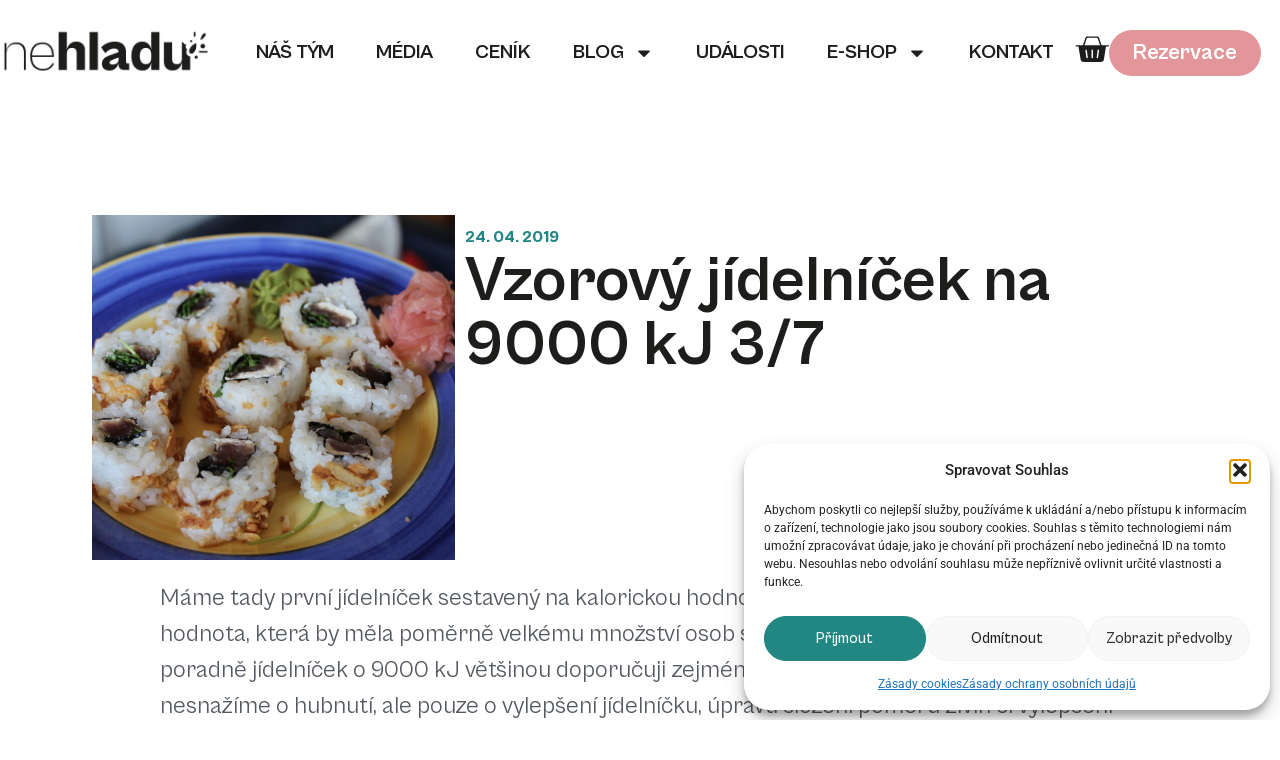

--- FILE ---
content_type: text/html; charset=UTF-8
request_url: https://www.nehladu.cz/vzorovy-jidelnicek-na-9000-kj-3-7/
body_size: 27834
content:
<!doctype html>
<html lang="cs">
<head>
	<meta charset="UTF-8">
	<meta name="viewport" content="width=device-width, initial-scale=1">
	<link rel="profile" href="https://gmpg.org/xfn/11">
	<title>Vzorový jídelníček na 9000 kJ 3/7 &#x2d; Ne hladu.cz</title>

<!-- Google Tag Manager for WordPress by gtm4wp.com -->
<script data-cfasync="false" data-pagespeed-no-defer>
	var gtm4wp_datalayer_name = "dataLayer";
	var dataLayer = dataLayer || [];
	const gtm4wp_use_sku_instead = false;
	const gtm4wp_currency = 'CZK';
	const gtm4wp_product_per_impression = 10;
	const gtm4wp_clear_ecommerce = false;
	const gtm4wp_datalayer_max_timeout = 2000;
</script>
<!-- End Google Tag Manager for WordPress by gtm4wp.com -->
<!-- The SEO Framework od Sybre Waaijer -->
<meta name="robots" content="max-snippet:-1,max-image-preview:large,max-video-preview:-1" />
<link rel="canonical" href="https://www.nehladu.cz/vzorovy-jidelnicek-na-9000-kj-3-7/" />
<meta name="description" content="M&aacute;me tady prvn&iacute; j&iacute;deln&iacute;ček sestaven&yacute; na kalorickou hodnotu 9000 kJ. To je energetick&aacute; hodnota, kter&aacute; by měla poměrně velk&eacute;mu množstv&iacute; osob stačit na udržov&aacute;n&iacute;&#8230;" />
<meta property="og:type" content="article" />
<meta property="og:locale" content="cs_CZ" />
<meta property="og:site_name" content="Ne hladu.cz" />
<meta property="og:title" content="Vzorový jídelníček na 9000 kJ 3/7" />
<meta property="og:description" content="M&aacute;me tady prvn&iacute; j&iacute;deln&iacute;ček sestaven&yacute; na kalorickou hodnotu 9000 kJ. To je energetick&aacute; hodnota, kter&aacute; by měla poměrně velk&eacute;mu množstv&iacute; osob stačit na udržov&aacute;n&iacute; hmotnosti. V poradně j&iacute;deln&iacute;ček o 9000 kJ&#8230;" />
<meta property="og:url" content="https://www.nehladu.cz/vzorovy-jidelnicek-na-9000-kj-3-7/" />
<meta property="og:image" content="https://www.nehladu.cz/wp-content/uploads/2019/04/IMG_5815-3-scaled.jpg" />
<meta property="og:image:width" content="2560" />
<meta property="og:image:height" content="1707" />
<meta property="article:published_time" content="2019-04-24T13:28:14+00:00" />
<meta property="article:modified_time" content="2025-04-02T08:49:03+00:00" />
<meta name="twitter:card" content="summary_large_image" />
<meta name="twitter:title" content="Vzorový jídelníček na 9000 kJ 3/7" />
<meta name="twitter:description" content="M&aacute;me tady prvn&iacute; j&iacute;deln&iacute;ček sestaven&yacute; na kalorickou hodnotu 9000 kJ. To je energetick&aacute; hodnota, kter&aacute; by měla poměrně velk&eacute;mu množstv&iacute; osob stačit na udržov&aacute;n&iacute; hmotnosti. V poradně j&iacute;deln&iacute;ček o 9000 kJ&#8230;" />
<meta name="twitter:image" content="https://www.nehladu.cz/wp-content/uploads/2019/04/IMG_5815-3-scaled.jpg" />
<script type="application/ld+json">{"@context":"https://schema.org","@graph":[{"@type":"WebSite","@id":"https://www.nehladu.cz/#/schema/WebSite","url":"https://www.nehladu.cz/","name":"Ne hladu.cz","description":"web nutričních terapeutek","inLanguage":"cs","potentialAction":{"@type":"SearchAction","target":{"@type":"EntryPoint","urlTemplate":"https://www.nehladu.cz/search/{search_term_string}/"},"query-input":"required name=search_term_string"},"publisher":{"@type":"Organization","@id":"https://www.nehladu.cz/#/schema/Organization","name":"Ne hladu.cz","url":"https://www.nehladu.cz/","logo":{"@type":"ImageObject","url":"https://www.nehladu.cz/wp-content/uploads/2025/02/logo_nehladu.webp","contentUrl":"https://www.nehladu.cz/wp-content/uploads/2025/02/logo_nehladu.webp","width":948,"height":208,"contentSize":"13418"}}},{"@type":"WebPage","@id":"https://www.nehladu.cz/vzorovy-jidelnicek-na-9000-kj-3-7/","url":"https://www.nehladu.cz/vzorovy-jidelnicek-na-9000-kj-3-7/","name":"Vzorový jídelníček na 9000 kJ 3/7 &#x2d; Ne hladu.cz","description":"M&aacute;me tady prvn&iacute; j&iacute;deln&iacute;ček sestaven&yacute; na kalorickou hodnotu 9000 kJ. To je energetick&aacute; hodnota, kter&aacute; by měla poměrně velk&eacute;mu množstv&iacute; osob stačit na udržov&aacute;n&iacute;&#8230;","inLanguage":"cs","isPartOf":{"@id":"https://www.nehladu.cz/#/schema/WebSite"},"breadcrumb":{"@type":"BreadcrumbList","@id":"https://www.nehladu.cz/#/schema/BreadcrumbList","itemListElement":[{"@type":"ListItem","position":1,"item":"https://www.nehladu.cz/","name":"Ne hladu.cz"},{"@type":"ListItem","position":2,"item":"https://www.nehladu.cz/category/jidelnicky/","name":"Rubrika: Jídelníčky"},{"@type":"ListItem","position":3,"name":"Vzorový jídelníček na 9000 kJ 3/7"}]},"potentialAction":{"@type":"ReadAction","target":"https://www.nehladu.cz/vzorovy-jidelnicek-na-9000-kj-3-7/"},"datePublished":"2019-04-24T13:28:14+00:00","dateModified":"2025-04-02T08:49:03+00:00","author":{"@type":"Person","@id":"https://www.nehladu.cz/#/schema/Person/6bfe12a7a33601afa57b7c9083516493","name":"Andrea"}}]}</script>
<!-- / The SEO Framework od Sybre Waaijer | 10.94ms meta | 3.60ms boot -->

<link rel='dns-prefetch' href='//cdn.jsdelivr.net' />
<link rel="alternate" type="application/rss+xml" title="Ne hladu.cz &raquo; RSS zdroj" href="https://www.nehladu.cz/feed/" />
<link rel="alternate" type="application/rss+xml" title="Ne hladu.cz &raquo; RSS komentářů" href="https://www.nehladu.cz/comments/feed/" />
<link rel="alternate" type="application/rss+xml" title="Ne hladu.cz &raquo; RSS komentářů pro Vzorový jídelníček na 9000 kJ 3/7" href="https://www.nehladu.cz/vzorovy-jidelnicek-na-9000-kj-3-7/feed/" />
<link rel="alternate" title="oEmbed (JSON)" type="application/json+oembed" href="https://www.nehladu.cz/wp-json/oembed/1.0/embed?url=https%3A%2F%2Fwww.nehladu.cz%2Fvzorovy-jidelnicek-na-9000-kj-3-7%2F" />
<link rel="alternate" title="oEmbed (XML)" type="text/xml+oembed" href="https://www.nehladu.cz/wp-json/oembed/1.0/embed?url=https%3A%2F%2Fwww.nehladu.cz%2Fvzorovy-jidelnicek-na-9000-kj-3-7%2F&#038;format=xml" />
<style id='wp-img-auto-sizes-contain-inline-css'>
img:is([sizes=auto i],[sizes^="auto," i]){contain-intrinsic-size:3000px 1500px}
/*# sourceURL=wp-img-auto-sizes-contain-inline-css */
</style>
<style id='wp-emoji-styles-inline-css'>

	img.wp-smiley, img.emoji {
		display: inline !important;
		border: none !important;
		box-shadow: none !important;
		height: 1em !important;
		width: 1em !important;
		margin: 0 0.07em !important;
		vertical-align: -0.1em !important;
		background: none !important;
		padding: 0 !important;
	}
/*# sourceURL=wp-emoji-styles-inline-css */
</style>
<link rel='stylesheet' id='wp-block-library-css' href='https://www.nehladu.cz/wp-includes/css/dist/block-library/style.min.css?ver=6.9' media='all' />
<style id='wp-block-image-inline-css'>
.wp-block-image>a,.wp-block-image>figure>a{display:inline-block}.wp-block-image img{box-sizing:border-box;height:auto;max-width:100%;vertical-align:bottom}@media not (prefers-reduced-motion){.wp-block-image img.hide{visibility:hidden}.wp-block-image img.show{animation:show-content-image .4s}}.wp-block-image[style*=border-radius] img,.wp-block-image[style*=border-radius]>a{border-radius:inherit}.wp-block-image.has-custom-border img{box-sizing:border-box}.wp-block-image.aligncenter{text-align:center}.wp-block-image.alignfull>a,.wp-block-image.alignwide>a{width:100%}.wp-block-image.alignfull img,.wp-block-image.alignwide img{height:auto;width:100%}.wp-block-image .aligncenter,.wp-block-image .alignleft,.wp-block-image .alignright,.wp-block-image.aligncenter,.wp-block-image.alignleft,.wp-block-image.alignright{display:table}.wp-block-image .aligncenter>figcaption,.wp-block-image .alignleft>figcaption,.wp-block-image .alignright>figcaption,.wp-block-image.aligncenter>figcaption,.wp-block-image.alignleft>figcaption,.wp-block-image.alignright>figcaption{caption-side:bottom;display:table-caption}.wp-block-image .alignleft{float:left;margin:.5em 1em .5em 0}.wp-block-image .alignright{float:right;margin:.5em 0 .5em 1em}.wp-block-image .aligncenter{margin-left:auto;margin-right:auto}.wp-block-image :where(figcaption){margin-bottom:1em;margin-top:.5em}.wp-block-image.is-style-circle-mask img{border-radius:9999px}@supports ((-webkit-mask-image:none) or (mask-image:none)) or (-webkit-mask-image:none){.wp-block-image.is-style-circle-mask img{border-radius:0;-webkit-mask-image:url('data:image/svg+xml;utf8,<svg viewBox="0 0 100 100" xmlns="http://www.w3.org/2000/svg"><circle cx="50" cy="50" r="50"/></svg>');mask-image:url('data:image/svg+xml;utf8,<svg viewBox="0 0 100 100" xmlns="http://www.w3.org/2000/svg"><circle cx="50" cy="50" r="50"/></svg>');mask-mode:alpha;-webkit-mask-position:center;mask-position:center;-webkit-mask-repeat:no-repeat;mask-repeat:no-repeat;-webkit-mask-size:contain;mask-size:contain}}:root :where(.wp-block-image.is-style-rounded img,.wp-block-image .is-style-rounded img){border-radius:9999px}.wp-block-image figure{margin:0}.wp-lightbox-container{display:flex;flex-direction:column;position:relative}.wp-lightbox-container img{cursor:zoom-in}.wp-lightbox-container img:hover+button{opacity:1}.wp-lightbox-container button{align-items:center;backdrop-filter:blur(16px) saturate(180%);background-color:#5a5a5a40;border:none;border-radius:4px;cursor:zoom-in;display:flex;height:20px;justify-content:center;opacity:0;padding:0;position:absolute;right:16px;text-align:center;top:16px;width:20px;z-index:100}@media not (prefers-reduced-motion){.wp-lightbox-container button{transition:opacity .2s ease}}.wp-lightbox-container button:focus-visible{outline:3px auto #5a5a5a40;outline:3px auto -webkit-focus-ring-color;outline-offset:3px}.wp-lightbox-container button:hover{cursor:pointer;opacity:1}.wp-lightbox-container button:focus{opacity:1}.wp-lightbox-container button:focus,.wp-lightbox-container button:hover,.wp-lightbox-container button:not(:hover):not(:active):not(.has-background){background-color:#5a5a5a40;border:none}.wp-lightbox-overlay{box-sizing:border-box;cursor:zoom-out;height:100vh;left:0;overflow:hidden;position:fixed;top:0;visibility:hidden;width:100%;z-index:100000}.wp-lightbox-overlay .close-button{align-items:center;cursor:pointer;display:flex;justify-content:center;min-height:40px;min-width:40px;padding:0;position:absolute;right:calc(env(safe-area-inset-right) + 16px);top:calc(env(safe-area-inset-top) + 16px);z-index:5000000}.wp-lightbox-overlay .close-button:focus,.wp-lightbox-overlay .close-button:hover,.wp-lightbox-overlay .close-button:not(:hover):not(:active):not(.has-background){background:none;border:none}.wp-lightbox-overlay .lightbox-image-container{height:var(--wp--lightbox-container-height);left:50%;overflow:hidden;position:absolute;top:50%;transform:translate(-50%,-50%);transform-origin:top left;width:var(--wp--lightbox-container-width);z-index:9999999999}.wp-lightbox-overlay .wp-block-image{align-items:center;box-sizing:border-box;display:flex;height:100%;justify-content:center;margin:0;position:relative;transform-origin:0 0;width:100%;z-index:3000000}.wp-lightbox-overlay .wp-block-image img{height:var(--wp--lightbox-image-height);min-height:var(--wp--lightbox-image-height);min-width:var(--wp--lightbox-image-width);width:var(--wp--lightbox-image-width)}.wp-lightbox-overlay .wp-block-image figcaption{display:none}.wp-lightbox-overlay button{background:none;border:none}.wp-lightbox-overlay .scrim{background-color:#fff;height:100%;opacity:.9;position:absolute;width:100%;z-index:2000000}.wp-lightbox-overlay.active{visibility:visible}@media not (prefers-reduced-motion){.wp-lightbox-overlay.active{animation:turn-on-visibility .25s both}.wp-lightbox-overlay.active img{animation:turn-on-visibility .35s both}.wp-lightbox-overlay.show-closing-animation:not(.active){animation:turn-off-visibility .35s both}.wp-lightbox-overlay.show-closing-animation:not(.active) img{animation:turn-off-visibility .25s both}.wp-lightbox-overlay.zoom.active{animation:none;opacity:1;visibility:visible}.wp-lightbox-overlay.zoom.active .lightbox-image-container{animation:lightbox-zoom-in .4s}.wp-lightbox-overlay.zoom.active .lightbox-image-container img{animation:none}.wp-lightbox-overlay.zoom.active .scrim{animation:turn-on-visibility .4s forwards}.wp-lightbox-overlay.zoom.show-closing-animation:not(.active){animation:none}.wp-lightbox-overlay.zoom.show-closing-animation:not(.active) .lightbox-image-container{animation:lightbox-zoom-out .4s}.wp-lightbox-overlay.zoom.show-closing-animation:not(.active) .lightbox-image-container img{animation:none}.wp-lightbox-overlay.zoom.show-closing-animation:not(.active) .scrim{animation:turn-off-visibility .4s forwards}}@keyframes show-content-image{0%{visibility:hidden}99%{visibility:hidden}to{visibility:visible}}@keyframes turn-on-visibility{0%{opacity:0}to{opacity:1}}@keyframes turn-off-visibility{0%{opacity:1;visibility:visible}99%{opacity:0;visibility:visible}to{opacity:0;visibility:hidden}}@keyframes lightbox-zoom-in{0%{transform:translate(calc((-100vw + var(--wp--lightbox-scrollbar-width))/2 + var(--wp--lightbox-initial-left-position)),calc(-50vh + var(--wp--lightbox-initial-top-position))) scale(var(--wp--lightbox-scale))}to{transform:translate(-50%,-50%) scale(1)}}@keyframes lightbox-zoom-out{0%{transform:translate(-50%,-50%) scale(1);visibility:visible}99%{visibility:visible}to{transform:translate(calc((-100vw + var(--wp--lightbox-scrollbar-width))/2 + var(--wp--lightbox-initial-left-position)),calc(-50vh + var(--wp--lightbox-initial-top-position))) scale(var(--wp--lightbox-scale));visibility:hidden}}
/*# sourceURL=https://www.nehladu.cz/wp-includes/blocks/image/style.min.css */
</style>
<style id='wp-block-list-inline-css'>
ol,ul{box-sizing:border-box}:root :where(.wp-block-list.has-background){padding:1.25em 2.375em}
/*# sourceURL=https://www.nehladu.cz/wp-includes/blocks/list/style.min.css */
</style>
<style id='wp-block-paragraph-inline-css'>
.is-small-text{font-size:.875em}.is-regular-text{font-size:1em}.is-large-text{font-size:2.25em}.is-larger-text{font-size:3em}.has-drop-cap:not(:focus):first-letter{float:left;font-size:8.4em;font-style:normal;font-weight:100;line-height:.68;margin:.05em .1em 0 0;text-transform:uppercase}body.rtl .has-drop-cap:not(:focus):first-letter{float:none;margin-left:.1em}p.has-drop-cap.has-background{overflow:hidden}:root :where(p.has-background){padding:1.25em 2.375em}:where(p.has-text-color:not(.has-link-color)) a{color:inherit}p.has-text-align-left[style*="writing-mode:vertical-lr"],p.has-text-align-right[style*="writing-mode:vertical-rl"]{rotate:180deg}
/*# sourceURL=https://www.nehladu.cz/wp-includes/blocks/paragraph/style.min.css */
</style>
<link rel='stylesheet' id='wc-blocks-style-css' href='https://www.nehladu.cz/wp-content/plugins/woocommerce/assets/client/blocks/wc-blocks.css?ver=wc-10.3.7' media='all' />
<style id='global-styles-inline-css'>
:root{--wp--preset--aspect-ratio--square: 1;--wp--preset--aspect-ratio--4-3: 4/3;--wp--preset--aspect-ratio--3-4: 3/4;--wp--preset--aspect-ratio--3-2: 3/2;--wp--preset--aspect-ratio--2-3: 2/3;--wp--preset--aspect-ratio--16-9: 16/9;--wp--preset--aspect-ratio--9-16: 9/16;--wp--preset--color--black: #000000;--wp--preset--color--cyan-bluish-gray: #abb8c3;--wp--preset--color--white: #ffffff;--wp--preset--color--pale-pink: #f78da7;--wp--preset--color--vivid-red: #cf2e2e;--wp--preset--color--luminous-vivid-orange: #ff6900;--wp--preset--color--luminous-vivid-amber: #fcb900;--wp--preset--color--light-green-cyan: #7bdcb5;--wp--preset--color--vivid-green-cyan: #00d084;--wp--preset--color--pale-cyan-blue: #8ed1fc;--wp--preset--color--vivid-cyan-blue: #0693e3;--wp--preset--color--vivid-purple: #9b51e0;--wp--preset--gradient--vivid-cyan-blue-to-vivid-purple: linear-gradient(135deg,rgb(6,147,227) 0%,rgb(155,81,224) 100%);--wp--preset--gradient--light-green-cyan-to-vivid-green-cyan: linear-gradient(135deg,rgb(122,220,180) 0%,rgb(0,208,130) 100%);--wp--preset--gradient--luminous-vivid-amber-to-luminous-vivid-orange: linear-gradient(135deg,rgb(252,185,0) 0%,rgb(255,105,0) 100%);--wp--preset--gradient--luminous-vivid-orange-to-vivid-red: linear-gradient(135deg,rgb(255,105,0) 0%,rgb(207,46,46) 100%);--wp--preset--gradient--very-light-gray-to-cyan-bluish-gray: linear-gradient(135deg,rgb(238,238,238) 0%,rgb(169,184,195) 100%);--wp--preset--gradient--cool-to-warm-spectrum: linear-gradient(135deg,rgb(74,234,220) 0%,rgb(151,120,209) 20%,rgb(207,42,186) 40%,rgb(238,44,130) 60%,rgb(251,105,98) 80%,rgb(254,248,76) 100%);--wp--preset--gradient--blush-light-purple: linear-gradient(135deg,rgb(255,206,236) 0%,rgb(152,150,240) 100%);--wp--preset--gradient--blush-bordeaux: linear-gradient(135deg,rgb(254,205,165) 0%,rgb(254,45,45) 50%,rgb(107,0,62) 100%);--wp--preset--gradient--luminous-dusk: linear-gradient(135deg,rgb(255,203,112) 0%,rgb(199,81,192) 50%,rgb(65,88,208) 100%);--wp--preset--gradient--pale-ocean: linear-gradient(135deg,rgb(255,245,203) 0%,rgb(182,227,212) 50%,rgb(51,167,181) 100%);--wp--preset--gradient--electric-grass: linear-gradient(135deg,rgb(202,248,128) 0%,rgb(113,206,126) 100%);--wp--preset--gradient--midnight: linear-gradient(135deg,rgb(2,3,129) 0%,rgb(40,116,252) 100%);--wp--preset--font-size--small: 13px;--wp--preset--font-size--medium: 20px;--wp--preset--font-size--large: 36px;--wp--preset--font-size--x-large: 42px;--wp--preset--spacing--20: 0.44rem;--wp--preset--spacing--30: 0.67rem;--wp--preset--spacing--40: 1rem;--wp--preset--spacing--50: 1.5rem;--wp--preset--spacing--60: 2.25rem;--wp--preset--spacing--70: 3.38rem;--wp--preset--spacing--80: 5.06rem;--wp--preset--shadow--natural: 6px 6px 9px rgba(0, 0, 0, 0.2);--wp--preset--shadow--deep: 12px 12px 50px rgba(0, 0, 0, 0.4);--wp--preset--shadow--sharp: 6px 6px 0px rgba(0, 0, 0, 0.2);--wp--preset--shadow--outlined: 6px 6px 0px -3px rgb(255, 255, 255), 6px 6px rgb(0, 0, 0);--wp--preset--shadow--crisp: 6px 6px 0px rgb(0, 0, 0);}:root { --wp--style--global--content-size: 800px;--wp--style--global--wide-size: 1200px; }:where(body) { margin: 0; }.wp-site-blocks > .alignleft { float: left; margin-right: 2em; }.wp-site-blocks > .alignright { float: right; margin-left: 2em; }.wp-site-blocks > .aligncenter { justify-content: center; margin-left: auto; margin-right: auto; }:where(.wp-site-blocks) > * { margin-block-start: 24px; margin-block-end: 0; }:where(.wp-site-blocks) > :first-child { margin-block-start: 0; }:where(.wp-site-blocks) > :last-child { margin-block-end: 0; }:root { --wp--style--block-gap: 24px; }:root :where(.is-layout-flow) > :first-child{margin-block-start: 0;}:root :where(.is-layout-flow) > :last-child{margin-block-end: 0;}:root :where(.is-layout-flow) > *{margin-block-start: 24px;margin-block-end: 0;}:root :where(.is-layout-constrained) > :first-child{margin-block-start: 0;}:root :where(.is-layout-constrained) > :last-child{margin-block-end: 0;}:root :where(.is-layout-constrained) > *{margin-block-start: 24px;margin-block-end: 0;}:root :where(.is-layout-flex){gap: 24px;}:root :where(.is-layout-grid){gap: 24px;}.is-layout-flow > .alignleft{float: left;margin-inline-start: 0;margin-inline-end: 2em;}.is-layout-flow > .alignright{float: right;margin-inline-start: 2em;margin-inline-end: 0;}.is-layout-flow > .aligncenter{margin-left: auto !important;margin-right: auto !important;}.is-layout-constrained > .alignleft{float: left;margin-inline-start: 0;margin-inline-end: 2em;}.is-layout-constrained > .alignright{float: right;margin-inline-start: 2em;margin-inline-end: 0;}.is-layout-constrained > .aligncenter{margin-left: auto !important;margin-right: auto !important;}.is-layout-constrained > :where(:not(.alignleft):not(.alignright):not(.alignfull)){max-width: var(--wp--style--global--content-size);margin-left: auto !important;margin-right: auto !important;}.is-layout-constrained > .alignwide{max-width: var(--wp--style--global--wide-size);}body .is-layout-flex{display: flex;}.is-layout-flex{flex-wrap: wrap;align-items: center;}.is-layout-flex > :is(*, div){margin: 0;}body .is-layout-grid{display: grid;}.is-layout-grid > :is(*, div){margin: 0;}body{padding-top: 0px;padding-right: 0px;padding-bottom: 0px;padding-left: 0px;}a:where(:not(.wp-element-button)){text-decoration: underline;}:root :where(.wp-element-button, .wp-block-button__link){background-color: #32373c;border-width: 0;color: #fff;font-family: inherit;font-size: inherit;font-style: inherit;font-weight: inherit;letter-spacing: inherit;line-height: inherit;padding-top: calc(0.667em + 2px);padding-right: calc(1.333em + 2px);padding-bottom: calc(0.667em + 2px);padding-left: calc(1.333em + 2px);text-decoration: none;text-transform: inherit;}.has-black-color{color: var(--wp--preset--color--black) !important;}.has-cyan-bluish-gray-color{color: var(--wp--preset--color--cyan-bluish-gray) !important;}.has-white-color{color: var(--wp--preset--color--white) !important;}.has-pale-pink-color{color: var(--wp--preset--color--pale-pink) !important;}.has-vivid-red-color{color: var(--wp--preset--color--vivid-red) !important;}.has-luminous-vivid-orange-color{color: var(--wp--preset--color--luminous-vivid-orange) !important;}.has-luminous-vivid-amber-color{color: var(--wp--preset--color--luminous-vivid-amber) !important;}.has-light-green-cyan-color{color: var(--wp--preset--color--light-green-cyan) !important;}.has-vivid-green-cyan-color{color: var(--wp--preset--color--vivid-green-cyan) !important;}.has-pale-cyan-blue-color{color: var(--wp--preset--color--pale-cyan-blue) !important;}.has-vivid-cyan-blue-color{color: var(--wp--preset--color--vivid-cyan-blue) !important;}.has-vivid-purple-color{color: var(--wp--preset--color--vivid-purple) !important;}.has-black-background-color{background-color: var(--wp--preset--color--black) !important;}.has-cyan-bluish-gray-background-color{background-color: var(--wp--preset--color--cyan-bluish-gray) !important;}.has-white-background-color{background-color: var(--wp--preset--color--white) !important;}.has-pale-pink-background-color{background-color: var(--wp--preset--color--pale-pink) !important;}.has-vivid-red-background-color{background-color: var(--wp--preset--color--vivid-red) !important;}.has-luminous-vivid-orange-background-color{background-color: var(--wp--preset--color--luminous-vivid-orange) !important;}.has-luminous-vivid-amber-background-color{background-color: var(--wp--preset--color--luminous-vivid-amber) !important;}.has-light-green-cyan-background-color{background-color: var(--wp--preset--color--light-green-cyan) !important;}.has-vivid-green-cyan-background-color{background-color: var(--wp--preset--color--vivid-green-cyan) !important;}.has-pale-cyan-blue-background-color{background-color: var(--wp--preset--color--pale-cyan-blue) !important;}.has-vivid-cyan-blue-background-color{background-color: var(--wp--preset--color--vivid-cyan-blue) !important;}.has-vivid-purple-background-color{background-color: var(--wp--preset--color--vivid-purple) !important;}.has-black-border-color{border-color: var(--wp--preset--color--black) !important;}.has-cyan-bluish-gray-border-color{border-color: var(--wp--preset--color--cyan-bluish-gray) !important;}.has-white-border-color{border-color: var(--wp--preset--color--white) !important;}.has-pale-pink-border-color{border-color: var(--wp--preset--color--pale-pink) !important;}.has-vivid-red-border-color{border-color: var(--wp--preset--color--vivid-red) !important;}.has-luminous-vivid-orange-border-color{border-color: var(--wp--preset--color--luminous-vivid-orange) !important;}.has-luminous-vivid-amber-border-color{border-color: var(--wp--preset--color--luminous-vivid-amber) !important;}.has-light-green-cyan-border-color{border-color: var(--wp--preset--color--light-green-cyan) !important;}.has-vivid-green-cyan-border-color{border-color: var(--wp--preset--color--vivid-green-cyan) !important;}.has-pale-cyan-blue-border-color{border-color: var(--wp--preset--color--pale-cyan-blue) !important;}.has-vivid-cyan-blue-border-color{border-color: var(--wp--preset--color--vivid-cyan-blue) !important;}.has-vivid-purple-border-color{border-color: var(--wp--preset--color--vivid-purple) !important;}.has-vivid-cyan-blue-to-vivid-purple-gradient-background{background: var(--wp--preset--gradient--vivid-cyan-blue-to-vivid-purple) !important;}.has-light-green-cyan-to-vivid-green-cyan-gradient-background{background: var(--wp--preset--gradient--light-green-cyan-to-vivid-green-cyan) !important;}.has-luminous-vivid-amber-to-luminous-vivid-orange-gradient-background{background: var(--wp--preset--gradient--luminous-vivid-amber-to-luminous-vivid-orange) !important;}.has-luminous-vivid-orange-to-vivid-red-gradient-background{background: var(--wp--preset--gradient--luminous-vivid-orange-to-vivid-red) !important;}.has-very-light-gray-to-cyan-bluish-gray-gradient-background{background: var(--wp--preset--gradient--very-light-gray-to-cyan-bluish-gray) !important;}.has-cool-to-warm-spectrum-gradient-background{background: var(--wp--preset--gradient--cool-to-warm-spectrum) !important;}.has-blush-light-purple-gradient-background{background: var(--wp--preset--gradient--blush-light-purple) !important;}.has-blush-bordeaux-gradient-background{background: var(--wp--preset--gradient--blush-bordeaux) !important;}.has-luminous-dusk-gradient-background{background: var(--wp--preset--gradient--luminous-dusk) !important;}.has-pale-ocean-gradient-background{background: var(--wp--preset--gradient--pale-ocean) !important;}.has-electric-grass-gradient-background{background: var(--wp--preset--gradient--electric-grass) !important;}.has-midnight-gradient-background{background: var(--wp--preset--gradient--midnight) !important;}.has-small-font-size{font-size: var(--wp--preset--font-size--small) !important;}.has-medium-font-size{font-size: var(--wp--preset--font-size--medium) !important;}.has-large-font-size{font-size: var(--wp--preset--font-size--large) !important;}.has-x-large-font-size{font-size: var(--wp--preset--font-size--x-large) !important;}
/*# sourceURL=global-styles-inline-css */
</style>

<link rel='stylesheet' id='ToretFakturoid-select2-css-css' href='https://cdn.jsdelivr.net/npm/select2@4.1.0-rc.0/dist/css/select2.min.css' media='all' />
<link rel='stylesheet' id='ToretFakturoid-draw-css-css' href='https://www.nehladu.cz/wp-content/plugins/woo-fakturoid/vendor/toret/toret-library/src/assets/css/toret-draw.css?ver=1.0.0' media='all' />
<link rel='stylesheet' id='ToretFakturoid-form-css-css' href='https://www.nehladu.cz/wp-content/plugins/woo-fakturoid/vendor/toret/toret-library/src/assets/css/toret-draw-form.css?ver=1.0.0' media='all' />
<link rel='stylesheet' id='woocommerce-layout-css' href='https://www.nehladu.cz/wp-content/plugins/woocommerce/assets/css/woocommerce-layout.css?ver=10.3.7' media='all' />
<link rel='stylesheet' id='woocommerce-smallscreen-css' href='https://www.nehladu.cz/wp-content/plugins/woocommerce/assets/css/woocommerce-smallscreen.css?ver=10.3.7' media='only screen and (max-width: 768px)' />
<link rel='stylesheet' id='woocommerce-general-css' href='https://www.nehladu.cz/wp-content/plugins/woocommerce/assets/css/woocommerce.css?ver=10.3.7' media='all' />
<style id='woocommerce-inline-inline-css'>
.woocommerce form .form-row .required { visibility: visible; }
/*# sourceURL=woocommerce-inline-inline-css */
</style>
<link rel='stylesheet' id='cmplz-general-css' href='https://www.nehladu.cz/wp-content/plugins/complianz-gdpr/assets/css/cookieblocker.min.css?ver=1764151882' media='all' />
<link rel='stylesheet' id='brands-styles-css' href='https://www.nehladu.cz/wp-content/plugins/woocommerce/assets/css/brands.css?ver=10.3.7' media='all' />
<link rel='stylesheet' id='hello-elementor-css' href='https://www.nehladu.cz/wp-content/themes/hello-elementor/assets/css/reset.css?ver=3.4.4' media='all' />
<link rel='stylesheet' id='hello-elementor-theme-style-css' href='https://www.nehladu.cz/wp-content/themes/hello-elementor/assets/css/theme.css?ver=3.4.4' media='all' />
<link rel='stylesheet' id='hello-elementor-header-footer-css' href='https://www.nehladu.cz/wp-content/themes/hello-elementor/assets/css/header-footer.css?ver=3.4.4' media='all' />
<link rel='stylesheet' id='elementor-frontend-css' href='https://www.nehladu.cz/wp-content/plugins/elementor/assets/css/frontend.min.css?ver=3.33.2' media='all' />
<link rel='stylesheet' id='elementor-post-5-css' href='https://www.nehladu.cz/wp-content/uploads/elementor/css/post-5.css?ver=1766434062' media='all' />
<link rel='stylesheet' id='widget-image-css' href='https://www.nehladu.cz/wp-content/plugins/elementor/assets/css/widget-image.min.css?ver=3.33.2' media='all' />
<link rel='stylesheet' id='widget-nav-menu-css' href='https://www.nehladu.cz/wp-content/plugins/elementor-pro/assets/css/widget-nav-menu.min.css?ver=3.33.1' media='all' />
<link rel='stylesheet' id='widget-woocommerce-menu-cart-css' href='https://www.nehladu.cz/wp-content/plugins/elementor-pro/assets/css/widget-woocommerce-menu-cart.min.css?ver=3.33.1' media='all' />
<link rel='stylesheet' id='widget-off-canvas-css' href='https://www.nehladu.cz/wp-content/plugins/elementor-pro/assets/css/widget-off-canvas.min.css?ver=3.33.1' media='all' />
<link rel='stylesheet' id='widget-heading-css' href='https://www.nehladu.cz/wp-content/plugins/elementor/assets/css/widget-heading.min.css?ver=3.33.2' media='all' />
<link rel='stylesheet' id='widget-social-icons-css' href='https://www.nehladu.cz/wp-content/plugins/elementor/assets/css/widget-social-icons.min.css?ver=3.33.2' media='all' />
<link rel='stylesheet' id='e-apple-webkit-css' href='https://www.nehladu.cz/wp-content/plugins/elementor/assets/css/conditionals/apple-webkit.min.css?ver=3.33.2' media='all' />
<link rel='stylesheet' id='widget-post-info-css' href='https://www.nehladu.cz/wp-content/plugins/elementor-pro/assets/css/widget-post-info.min.css?ver=3.33.1' media='all' />
<link rel='stylesheet' id='widget-icon-list-css' href='https://www.nehladu.cz/wp-content/plugins/elementor/assets/css/widget-icon-list.min.css?ver=3.33.2' media='all' />
<link rel='stylesheet' id='e-animation-rotateInDownLeft-css' href='https://www.nehladu.cz/wp-content/plugins/elementor/assets/lib/animations/styles/rotateInDownLeft.min.css?ver=3.33.2' media='all' />
<link rel='stylesheet' id='e-motion-fx-css' href='https://www.nehladu.cz/wp-content/plugins/elementor-pro/assets/css/modules/motion-fx.min.css?ver=3.33.1' media='all' />
<link rel='stylesheet' id='widget-form-css' href='https://www.nehladu.cz/wp-content/plugins/elementor-pro/assets/css/widget-form.min.css?ver=3.33.1' media='all' />
<link rel='stylesheet' id='e-animation-zoomIn-css' href='https://www.nehladu.cz/wp-content/plugins/elementor/assets/lib/animations/styles/zoomIn.min.css?ver=3.33.2' media='all' />
<link rel='stylesheet' id='e-animation-rotateInUpLeft-css' href='https://www.nehladu.cz/wp-content/plugins/elementor/assets/lib/animations/styles/rotateInUpLeft.min.css?ver=3.33.2' media='all' />
<link rel='stylesheet' id='e-popup-css' href='https://www.nehladu.cz/wp-content/plugins/elementor-pro/assets/css/conditionals/popup.min.css?ver=3.33.1' media='all' />
<link rel='stylesheet' id='elementor-post-7-css' href='https://www.nehladu.cz/wp-content/uploads/elementor/css/post-7.css?ver=1766434063' media='all' />
<link rel='stylesheet' id='elementor-post-208-css' href='https://www.nehladu.cz/wp-content/uploads/elementor/css/post-208.css?ver=1766434063' media='all' />
<link rel='stylesheet' id='elementor-post-7233-css' href='https://www.nehladu.cz/wp-content/uploads/elementor/css/post-7233.css?ver=1766434139' media='all' />
<link rel='stylesheet' id='elementor-post-14465-css' href='https://www.nehladu.cz/wp-content/uploads/elementor/css/post-14465.css?ver=1766434063' media='all' />
<link rel='stylesheet' id='hello-elementor-child-style-css' href='https://www.nehladu.cz/wp-content/themes/hello-theme-child-master/style.css?ver=2.0.0' media='all' />
<link rel='stylesheet' id='elementor-gf-local-roboto-css' href='https://www.nehladu.cz/wp-content/uploads/elementor/google-fonts/css/roboto.css?ver=1745660198' media='all' />
<link rel='stylesheet' id='elementor-gf-local-robotoslab-css' href='https://www.nehladu.cz/wp-content/uploads/elementor/google-fonts/css/robotoslab.css?ver=1745660199' media='all' />
<link rel='stylesheet' id='elementor-gf-local-montserrat-css' href='https://www.nehladu.cz/wp-content/uploads/elementor/google-fonts/css/montserrat.css?ver=1759866863' media='all' />
<script src="https://www.nehladu.cz/wp-includes/js/jquery/jquery.min.js?ver=3.7.1" id="jquery-core-js"></script>
<script src="https://www.nehladu.cz/wp-includes/js/jquery/jquery-migrate.min.js?ver=3.4.1" id="jquery-migrate-js"></script>
<script src="https://www.nehladu.cz/wp-content/plugins/woocommerce/assets/js/jquery-blockui/jquery.blockUI.min.js?ver=2.7.0-wc.10.3.7" id="wc-jquery-blockui-js" defer data-wp-strategy="defer"></script>
<script id="wc-add-to-cart-js-extra">
var wc_add_to_cart_params = {"ajax_url":"/wp-admin/admin-ajax.php","wc_ajax_url":"/?wc-ajax=%%endpoint%%","i18n_view_cart":"Zobrazit ko\u0161\u00edk","cart_url":"https://www.nehladu.cz/kosik/","is_cart":"","cart_redirect_after_add":"no"};
//# sourceURL=wc-add-to-cart-js-extra
</script>
<script src="https://www.nehladu.cz/wp-content/plugins/woocommerce/assets/js/frontend/add-to-cart.min.js?ver=10.3.7" id="wc-add-to-cart-js" defer data-wp-strategy="defer"></script>
<script src="https://www.nehladu.cz/wp-content/plugins/woocommerce/assets/js/js-cookie/js.cookie.min.js?ver=2.1.4-wc.10.3.7" id="wc-js-cookie-js" defer data-wp-strategy="defer"></script>
<script id="woocommerce-js-extra">
var woocommerce_params = {"ajax_url":"/wp-admin/admin-ajax.php","wc_ajax_url":"/?wc-ajax=%%endpoint%%","i18n_password_show":"Zobrazit heslo","i18n_password_hide":"Skr\u00fdt heslo"};
//# sourceURL=woocommerce-js-extra
</script>
<script src="https://www.nehladu.cz/wp-content/plugins/woocommerce/assets/js/frontend/woocommerce.min.js?ver=10.3.7" id="woocommerce-js" defer data-wp-strategy="defer"></script>
<script id="woo-comgate-plugin-script-js-extra">
var comgate_localize = {"ajaxurl":"https://www.nehladu.cz/wp-admin/admin-ajax.php","paidok":"Platba prob\u011bhla \u00fasp\u011b\u0161n\u011b.","paidcancelled":"Platba byla zru\u0161ena.","paidpending":"Platba \u010dek\u00e1 na zpracov\u00e1n\u00ed.","paidauthorized":"Platba autorizov\u00e1na."};
//# sourceURL=woo-comgate-plugin-script-js-extra
</script>
<script src="https://www.nehladu.cz/wp-content/plugins/woo-comgate/public/assets/js/public.js?ver=4.7.9" id="woo-comgate-plugin-script-js"></script>
<link rel="https://api.w.org/" href="https://www.nehladu.cz/wp-json/" /><link rel="alternate" title="JSON" type="application/json" href="https://www.nehladu.cz/wp-json/wp/v2/posts/1535" /><link rel="EditURI" type="application/rsd+xml" title="RSD" href="https://www.nehladu.cz/xmlrpc.php?rsd" />
			<style>.cmplz-hidden {
					display: none !important;
				}</style>
<!-- Google Tag Manager for WordPress by gtm4wp.com -->
<!-- GTM Container placement set to automatic -->
<script data-cfasync="false" data-pagespeed-no-defer>
	var dataLayer_content = {"pagePostType":"post","pagePostType2":"single-post","pageCategory":["jidelnicky"],"pagePostAuthor":"Andrea"};
	dataLayer.push( dataLayer_content );
</script>
<script data-cfasync="false" data-pagespeed-no-defer>
(function(w,d,s,l,i){w[l]=w[l]||[];w[l].push({'gtm.start':
new Date().getTime(),event:'gtm.js'});var f=d.getElementsByTagName(s)[0],
j=d.createElement(s),dl=l!='dataLayer'?'&l='+l:'';j.async=true;j.src=
'//www.googletagmanager.com/gtm.js?id='+i+dl;f.parentNode.insertBefore(j,f);
})(window,document,'script','dataLayer','GTM-P7M3KFL');
</script>
<!-- End Google Tag Manager for WordPress by gtm4wp.com -->		<!-- Ecomail starts growing -->
		<script type="text/javascript">
			;(function (p, l, o, w, i, n, g) {
				if (!p[i]) {
					p.GlobalSnowplowNamespace = p.GlobalSnowplowNamespace || [];
					p.GlobalSnowplowNamespace.push(i);
					p[i] = function () {
						(p[i].q = p[i].q || []).push(arguments)
					};
					p[i].q = p[i].q || [];
					n = l.createElement(o);
					g = l.getElementsByTagName(o)[0];
					n.async = 1;
					n.src = w;
					g.parentNode.insertBefore(n, g)
				}
			}(window, document, "script", "//d1fc8wv8zag5ca.cloudfront.net/2.4.2/sp.js", "ecotrack"));
			window.ecotrack('newTracker', 'cf', 'd2dpiwfhf3tz0r.cloudfront.net', { // Initialise a tracker
				appId: 'nehladu'
			});
			window.ecotrack('setUserIdFromLocation', 'ecmid');
			
			window.ecotrack('trackPageView');

		</script>
		<!-- Ecomail stops growing -->
			<noscript><style>.woocommerce-product-gallery{ opacity: 1 !important; }</style></noscript>
	<meta name="generator" content="Elementor 3.33.2; features: e_font_icon_svg, additional_custom_breakpoints; settings: css_print_method-external, google_font-enabled, font_display-swap">
			<style>
				.e-con.e-parent:nth-of-type(n+4):not(.e-lazyloaded):not(.e-no-lazyload),
				.e-con.e-parent:nth-of-type(n+4):not(.e-lazyloaded):not(.e-no-lazyload) * {
					background-image: none !important;
				}
				@media screen and (max-height: 1024px) {
					.e-con.e-parent:nth-of-type(n+3):not(.e-lazyloaded):not(.e-no-lazyload),
					.e-con.e-parent:nth-of-type(n+3):not(.e-lazyloaded):not(.e-no-lazyload) * {
						background-image: none !important;
					}
				}
				@media screen and (max-height: 640px) {
					.e-con.e-parent:nth-of-type(n+2):not(.e-lazyloaded):not(.e-no-lazyload),
					.e-con.e-parent:nth-of-type(n+2):not(.e-lazyloaded):not(.e-no-lazyload) * {
						background-image: none !important;
					}
				}
			</style>
			<link rel="icon" href="https://www.nehladu.cz/wp-content/uploads/2025/02/nehladufav-100x100.png" sizes="32x32" />
<link rel="icon" href="https://www.nehladu.cz/wp-content/uploads/2025/02/nehladufav.png" sizes="192x192" />
<link rel="apple-touch-icon" href="https://www.nehladu.cz/wp-content/uploads/2025/02/nehladufav.png" />
<meta name="msapplication-TileImage" content="https://www.nehladu.cz/wp-content/uploads/2025/02/nehladufav.png" />
</head>
<body class="wp-singular post-template-default single single-post postid-1535 single-format-standard wp-custom-logo wp-embed-responsive wp-theme-hello-elementor wp-child-theme-hello-theme-child-master theme-hello-elementor woocommerce-no-js eio-default hello-elementor-default elementor-default elementor-kit-5 elementor-page-7233">


<!-- GTM Container placement set to automatic -->
<!-- Google Tag Manager (noscript) -->
				<noscript><iframe src="https://www.googletagmanager.com/ns.html?id=GTM-P7M3KFL" height="0" width="0" style="display:none;visibility:hidden" aria-hidden="true"></iframe></noscript>
<!-- End Google Tag Manager (noscript) -->
<a class="skip-link screen-reader-text" href="#content">Přejít k obsahu</a>

		<header data-elementor-type="header" data-elementor-id="7" class="elementor elementor-7 elementor-location-header" data-elementor-post-type="elementor_library">
			<div class="elementor-element elementor-element-217da57 e-flex e-con-boxed e-con e-parent" data-id="217da57" data-element_type="container">
					<div class="e-con-inner">
				<div class="elementor-element elementor-element-e70ea35 elementor-widget__width-initial elementor-widget elementor-widget-theme-site-logo elementor-widget-image" data-id="e70ea35" data-element_type="widget" data-widget_type="theme-site-logo.default">
				<div class="elementor-widget-container">
											<a href="https://www.nehladu.cz">
			<img width="948" height="208" src="https://www.nehladu.cz/wp-content/uploads/2025/02/logo_nehladu.webp" class="attachment-full size-full wp-image-9" alt="" srcset="https://www.nehladu.cz/wp-content/uploads/2025/02/logo_nehladu.webp 948w, https://www.nehladu.cz/wp-content/uploads/2025/02/logo_nehladu-600x132.webp 600w, https://www.nehladu.cz/wp-content/uploads/2025/02/logo_nehladu-300x66.webp 300w, https://www.nehladu.cz/wp-content/uploads/2025/02/logo_nehladu-768x169.webp 768w" sizes="(max-width: 948px) 100vw, 948px" />				</a>
											</div>
				</div>
				<div class="elementor-element elementor-element-1c39950 elementor-nav-menu__align-end elementor-nav-menu--stretch elementor-nav-menu__text-align-center elementor-widget-tablet__width-initial elementor-hidden-tablet elementor-hidden-mobile elementor-nav-menu--dropdown-tablet elementor-nav-menu--toggle elementor-nav-menu--burger elementor-widget elementor-widget-nav-menu" data-id="1c39950" data-element_type="widget" data-settings="{&quot;full_width&quot;:&quot;stretch&quot;,&quot;layout&quot;:&quot;horizontal&quot;,&quot;submenu_icon&quot;:{&quot;value&quot;:&quot;&lt;svg aria-hidden=\&quot;true\&quot; class=\&quot;e-font-icon-svg e-fas-caret-down\&quot; viewBox=\&quot;0 0 320 512\&quot; xmlns=\&quot;http:\/\/www.w3.org\/2000\/svg\&quot;&gt;&lt;path d=\&quot;M31.3 192h257.3c17.8 0 26.7 21.5 14.1 34.1L174.1 354.8c-7.8 7.8-20.5 7.8-28.3 0L17.2 226.1C4.6 213.5 13.5 192 31.3 192z\&quot;&gt;&lt;\/path&gt;&lt;\/svg&gt;&quot;,&quot;library&quot;:&quot;fa-solid&quot;},&quot;toggle&quot;:&quot;burger&quot;}" data-widget_type="nav-menu.default">
				<div class="elementor-widget-container">
								<nav aria-label="Menu" class="elementor-nav-menu--main elementor-nav-menu__container elementor-nav-menu--layout-horizontal e--pointer-underline e--animation-fade">
				<ul id="menu-1-1c39950" class="elementor-nav-menu"><li class="menu-item menu-item-type-post_type menu-item-object-page menu-item-45"><a href="https://www.nehladu.cz/nas-tym/" class="elementor-item">Náš tým</a></li>
<li class="menu-item menu-item-type-post_type menu-item-object-page menu-item-44"><a href="https://www.nehladu.cz/media/" class="elementor-item">Média</a></li>
<li class="menu-item menu-item-type-post_type menu-item-object-page menu-item-42"><a href="https://www.nehladu.cz/cenik/" class="elementor-item">Ceník</a></li>
<li class="menu-item menu-item-type-post_type menu-item-object-page menu-item-has-children menu-item-41"><a href="https://www.nehladu.cz/blog/" class="elementor-item">Blog</a>
<ul class="sub-menu elementor-nav-menu--dropdown">
	<li class="menu-item menu-item-type-taxonomy menu-item-object-category menu-item-7238"><a href="https://www.nehladu.cz/category/clanek/" class="elementor-sub-item">Články</a></li>
	<li class="menu-item menu-item-type-taxonomy menu-item-object-category menu-item-7239"><a href="https://www.nehladu.cz/category/recepty/" class="elementor-sub-item">Recepty</a></li>
	<li class="menu-item menu-item-type-taxonomy menu-item-object-category current-post-ancestor current-menu-parent current-post-parent menu-item-11945"><a href="https://www.nehladu.cz/category/jidelnicky/" class="elementor-sub-item">Jídelníčky</a></li>
</ul>
</li>
<li class="menu-item menu-item-type-post_type menu-item-object-page menu-item-11040"><a href="https://www.nehladu.cz/udalosti/" class="elementor-item">Události</a></li>
<li class="menu-item menu-item-type-post_type menu-item-object-page menu-item-has-children menu-item-6962"><a href="https://www.nehladu.cz/e-shop/" class="elementor-item">E-shop</a>
<ul class="sub-menu elementor-nav-menu--dropdown">
	<li class="menu-item menu-item-type-post_type menu-item-object-page menu-item-6961"><a href="https://www.nehladu.cz/muj-ucet/" class="elementor-sub-item">Účet</a></li>
</ul>
</li>
<li class="menu-item menu-item-type-post_type menu-item-object-page menu-item-43"><a href="https://www.nehladu.cz/kontakt/" class="elementor-item">Kontakt</a></li>
</ul>			</nav>
					<div class="elementor-menu-toggle" role="button" tabindex="0" aria-label="Menu Toggle" aria-expanded="false">
			<svg aria-hidden="true" role="presentation" class="elementor-menu-toggle__icon--open e-font-icon-svg e-eicon-menu-bar" viewBox="0 0 1000 1000" xmlns="http://www.w3.org/2000/svg"><path d="M104 333H896C929 333 958 304 958 271S929 208 896 208H104C71 208 42 237 42 271S71 333 104 333ZM104 583H896C929 583 958 554 958 521S929 458 896 458H104C71 458 42 487 42 521S71 583 104 583ZM104 833H896C929 833 958 804 958 771S929 708 896 708H104C71 708 42 737 42 771S71 833 104 833Z"></path></svg><svg aria-hidden="true" role="presentation" class="elementor-menu-toggle__icon--close e-font-icon-svg e-eicon-close" viewBox="0 0 1000 1000" xmlns="http://www.w3.org/2000/svg"><path d="M742 167L500 408 258 167C246 154 233 150 217 150 196 150 179 158 167 167 154 179 150 196 150 212 150 229 154 242 171 254L408 500 167 742C138 771 138 800 167 829 196 858 225 858 254 829L496 587 738 829C750 842 767 846 783 846 800 846 817 842 829 829 842 817 846 804 846 783 846 767 842 750 829 737L588 500 833 258C863 229 863 200 833 171 804 137 775 137 742 167Z"></path></svg>		</div>
					<nav class="elementor-nav-menu--dropdown elementor-nav-menu__container" aria-hidden="true">
				<ul id="menu-2-1c39950" class="elementor-nav-menu"><li class="menu-item menu-item-type-post_type menu-item-object-page menu-item-45"><a href="https://www.nehladu.cz/nas-tym/" class="elementor-item" tabindex="-1">Náš tým</a></li>
<li class="menu-item menu-item-type-post_type menu-item-object-page menu-item-44"><a href="https://www.nehladu.cz/media/" class="elementor-item" tabindex="-1">Média</a></li>
<li class="menu-item menu-item-type-post_type menu-item-object-page menu-item-42"><a href="https://www.nehladu.cz/cenik/" class="elementor-item" tabindex="-1">Ceník</a></li>
<li class="menu-item menu-item-type-post_type menu-item-object-page menu-item-has-children menu-item-41"><a href="https://www.nehladu.cz/blog/" class="elementor-item" tabindex="-1">Blog</a>
<ul class="sub-menu elementor-nav-menu--dropdown">
	<li class="menu-item menu-item-type-taxonomy menu-item-object-category menu-item-7238"><a href="https://www.nehladu.cz/category/clanek/" class="elementor-sub-item" tabindex="-1">Články</a></li>
	<li class="menu-item menu-item-type-taxonomy menu-item-object-category menu-item-7239"><a href="https://www.nehladu.cz/category/recepty/" class="elementor-sub-item" tabindex="-1">Recepty</a></li>
	<li class="menu-item menu-item-type-taxonomy menu-item-object-category current-post-ancestor current-menu-parent current-post-parent menu-item-11945"><a href="https://www.nehladu.cz/category/jidelnicky/" class="elementor-sub-item" tabindex="-1">Jídelníčky</a></li>
</ul>
</li>
<li class="menu-item menu-item-type-post_type menu-item-object-page menu-item-11040"><a href="https://www.nehladu.cz/udalosti/" class="elementor-item" tabindex="-1">Události</a></li>
<li class="menu-item menu-item-type-post_type menu-item-object-page menu-item-has-children menu-item-6962"><a href="https://www.nehladu.cz/e-shop/" class="elementor-item" tabindex="-1">E-shop</a>
<ul class="sub-menu elementor-nav-menu--dropdown">
	<li class="menu-item menu-item-type-post_type menu-item-object-page menu-item-6961"><a href="https://www.nehladu.cz/muj-ucet/" class="elementor-sub-item" tabindex="-1">Účet</a></li>
</ul>
</li>
<li class="menu-item menu-item-type-post_type menu-item-object-page menu-item-43"><a href="https://www.nehladu.cz/kontakt/" class="elementor-item" tabindex="-1">Kontakt</a></li>
</ul>			</nav>
						</div>
				</div>
				<div class="elementor-element elementor-element-873a5dd elementor-hidden-desktop elementor-view-default elementor-widget elementor-widget-icon" data-id="873a5dd" data-element_type="widget" data-widget_type="icon.default">
				<div class="elementor-widget-container">
							<div class="elementor-icon-wrapper">
			<a class="elementor-icon" href="#elementor-action%3Aaction%3Doff_canvas%3Aopen%26settings%3DeyJpZCI6IjIyZTM4YzMiLCJkaXNwbGF5TW9kZSI6Im9wZW4ifQ%3D%3D">
			<svg xmlns="http://www.w3.org/2000/svg" viewBox="0 0 512 512"><path d="M464 256H48a48 48 0 0 0 0 96h416a48 48 0 0 0 0-96zm16 128H32a16 16 0 0 0 -16 16v16a64 64 0 0 0 64 64h352a64 64 0 0 0 64-64v-16a16 16 0 0 0 -16-16zM58.6 224h394.7c34.6 0 54.6-43.9 34.8-75.9C448 83.2 359.6 32.1 256 32c-103.5 .1-192 51.2-232.2 116.1C4 180.1 24.1 224 58.6 224zM384 112a16 16 0 1 1 -16 16 16 16 0 0 1 16-16zM256 80a16 16 0 1 1 -16 16 16 16 0 0 1 16-16zm-128 32a16 16 0 1 1 -16 16 16 16 0 0 1 16-16z"></path></svg>			</a>
		</div>
						</div>
				</div>
				<div class="elementor-element elementor-element-7977b5c elementor-menu-cart--empty-indicator-hide toggle-icon--basket-solid elementor-menu-cart--items-indicator-bubble elementor-menu-cart--cart-type-side-cart elementor-menu-cart--show-remove-button-yes elementor-widget elementor-widget-woocommerce-menu-cart" data-id="7977b5c" data-element_type="widget" data-settings="{&quot;cart_type&quot;:&quot;side-cart&quot;,&quot;open_cart&quot;:&quot;click&quot;,&quot;automatically_open_cart&quot;:&quot;no&quot;}" data-widget_type="woocommerce-menu-cart.default">
				<div class="elementor-widget-container">
							<div class="elementor-menu-cart__wrapper">
							<div class="elementor-menu-cart__toggle_wrapper">
					<div class="elementor-menu-cart__container elementor-lightbox" aria-hidden="true">
						<div class="elementor-menu-cart__main" aria-hidden="true">
									<div class="elementor-menu-cart__close-button">
					</div>
									<div class="widget_shopping_cart_content">
															</div>
						</div>
					</div>
							<div class="elementor-menu-cart__toggle elementor-button-wrapper">
			<a id="elementor-menu-cart__toggle_button" href="#" class="elementor-menu-cart__toggle_button elementor-button elementor-size-sm" aria-expanded="false">
				<span class="elementor-button-text"><span class="woocommerce-Price-amount amount"><bdi>0&nbsp;<span class="woocommerce-Price-currencySymbol">&#75;&#269;</span></bdi></span></span>
				<span class="elementor-button-icon">
					<span class="elementor-button-icon-qty" data-counter="0">0</span>
					<svg class="e-font-icon-svg e-eicon-basket-solid" viewBox="0 0 1000 1000" xmlns="http://www.w3.org/2000/svg"><path d="M128 417H63C51 417 42 407 42 396S51 375 63 375H256L324 172C332 145 358 125 387 125H655C685 125 711 145 718 173L786 375H979C991 375 1000 384 1000 396S991 417 979 417H913L853 793C843 829 810 854 772 854H270C233 854 200 829 190 793L128 417ZM742 375L679 185C676 174 666 167 655 167H387C376 167 367 174 364 184L300 375H742ZM500 521V729C500 741 509 750 521 750S542 741 542 729V521C542 509 533 500 521 500S500 509 500 521ZM687 732L717 526C718 515 710 504 699 502 688 500 677 508 675 520L646 726C644 737 652 748 663 750 675 751 686 743 687 732ZM395 726L366 520C364 509 354 501 342 502 331 504 323 515 325 526L354 732C356 744 366 752 378 750 389 748 397 737 395 726Z"></path></svg>					<span class="elementor-screen-only">Cart</span>
				</span>
			</a>
		</div>
						</div>
					</div> <!-- close elementor-menu-cart__wrapper -->
						</div>
				</div>
				<div class="elementor-element elementor-element-d0baeb1 elementor-tablet-align-right elementor-widget-mobile__width-initial elementor-hidden-mobile elementor-widget elementor-widget-button" data-id="d0baeb1" data-element_type="widget" data-widget_type="button.default">
				<div class="elementor-widget-container">
									<div class="elementor-button-wrapper">
					<a class="elementor-button elementor-button-link elementor-size-sm" href="https://ne-hladu.reenio.cz/cs/terms/2022-01-03;viewMode=day">
						<span class="elementor-button-content-wrapper">
									<span class="elementor-button-text">Rezervace</span>
					</span>
					</a>
				</div>
								</div>
				</div>
					</div>
				</div>
		<div class="elementor-element elementor-element-eafcd95 e-flex e-con-boxed e-con e-parent" data-id="eafcd95" data-element_type="container">
					<div class="e-con-inner">
				<div class="elementor-element elementor-element-22e38c3 elementor-widget elementor-widget-off-canvas" data-id="22e38c3" data-element_type="widget" data-widget_type="off-canvas.default">
				<div class="elementor-widget-container">
							<div id="off-canvas-22e38c3" class="e-off-canvas" role="dialog" aria-hidden="true" aria-label="Off-Canvas" aria-modal="true" inert="" data-delay-child-handlers="true">
			<div class="e-off-canvas__overlay"></div>
			<div class="e-off-canvas__main">
				<div class="e-off-canvas__content">
					<div class="elementor-element elementor-element-29b8abc e-con-full e-flex e-con e-child" data-id="29b8abc" data-element_type="container">
				<div class="elementor-element elementor-element-713b0d0 elementor-widget-mobile__width-initial elementor-widget-tablet__width-initial elementor-widget elementor-widget-theme-site-logo elementor-widget-image" data-id="713b0d0" data-element_type="widget" data-widget_type="theme-site-logo.default">
				<div class="elementor-widget-container">
											<a href="https://www.nehladu.cz">
			<img width="948" height="208" src="https://www.nehladu.cz/wp-content/uploads/2025/02/logo_nehladu.webp" class="attachment-full size-full wp-image-9" alt="" srcset="https://www.nehladu.cz/wp-content/uploads/2025/02/logo_nehladu.webp 948w, https://www.nehladu.cz/wp-content/uploads/2025/02/logo_nehladu-600x132.webp 600w, https://www.nehladu.cz/wp-content/uploads/2025/02/logo_nehladu-300x66.webp 300w, https://www.nehladu.cz/wp-content/uploads/2025/02/logo_nehladu-768x169.webp 768w" sizes="(max-width: 948px) 100vw, 948px" />				</a>
											</div>
				</div>
				<div class="elementor-element elementor-element-0193091 elementor-widget-mobile__width-initial elementor-widget-tablet__width-initial elementor-view-default elementor-widget elementor-widget-icon" data-id="0193091" data-element_type="widget" data-widget_type="icon.default">
				<div class="elementor-widget-container">
							<div class="elementor-icon-wrapper">
			<a class="elementor-icon" href="#elementor-action%3Aaction%3Doff_canvas%3Aclose%26settings%3DeyJpZCI6IjIyZTM4YzMiLCJkaXNwbGF5TW9kZSI6ImNsb3NlIn0%3D">
			<svg xmlns="http://www.w3.org/2000/svg" width="481" height="618" viewBox="0 0 481 618" fill="none"><path d="M353.132 221.164L58.9753 515.32C49.9736 524.322 44.9164 536.531 44.9164 549.261C44.9164 561.992 49.9736 574.201 58.9753 583.202C67.9771 592.204 80.186 597.261 92.9164 597.261C105.647 597.261 117.856 592.204 126.858 583.202C225.145 484.915 323.433 386.627 421.721 288.339C430.723 279.337 435.78 267.128 435.78 254.398C435.78 241.667 430.723 229.458 421.721 220.457C412.719 211.455 400.51 206.398 387.78 206.398C375.05 206.398 362.841 211.455 353.839 220.457L353.132 221.164Z" fill="#1D1E1C"></path><path d="M43.0984 192H437.798C472.398 192 492.398 148.1 472.598 116.1C432.498 51.2 344.098 0.1 240.498 0C136.998 0.1 48.4985 51.2 8.29845 116.1C-11.5015 148.1 8.59845 192 43.0984 192ZM368.498 80C371.662 80 374.756 80.9384 377.387 82.6965C380.018 84.4546 382.069 86.9534 383.28 89.8771C384.491 92.8007 384.808 96.0177 384.19 99.1214C383.573 102.225 382.049 105.076 379.811 107.314C377.574 109.551 374.723 111.075 371.619 111.693C368.515 112.31 365.298 111.993 362.375 110.782C359.451 109.571 356.952 107.52 355.194 104.889C353.436 102.258 352.498 99.1645 352.498 96C352.498 91.7565 354.183 87.6869 357.184 84.6863C360.185 81.6857 364.254 80 368.498 80ZM240.498 48C243.662 48 246.756 48.9384 249.387 50.6965C252.018 52.4546 254.069 54.9534 255.28 57.8771C256.491 60.8007 256.808 64.0177 256.19 67.1214C255.573 70.2251 254.049 73.0761 251.811 75.3137C249.574 77.5513 246.723 79.0752 243.619 79.6926C240.516 80.3099 237.299 79.9931 234.375 78.7821C231.451 77.5711 228.953 75.5203 227.195 72.8891C225.436 70.2579 224.498 67.1645 224.498 64C224.498 59.7565 226.184 55.6869 229.184 52.6863C232.185 49.6857 236.254 48 240.498 48ZM112.498 80C115.663 80 118.756 80.9384 121.387 82.6965C124.019 84.4546 126.069 86.9534 127.28 89.8771C128.491 92.8007 128.808 96.0177 128.191 99.1214C127.574 102.225 126.05 105.076 123.812 107.314C121.574 109.551 118.724 111.075 115.62 111.693C112.516 112.31 109.299 111.993 106.375 110.782C103.452 109.571 100.953 107.52 99.1949 104.889C97.4368 102.258 96.4984 99.1645 96.4984 96C96.4984 91.7565 98.1841 87.6869 101.185 84.6863C104.185 81.6857 108.255 80 112.498 80Z" fill="#1D1E1C"></path><path d="M431.979 531.097L115.196 214.314C112.195 211.313 108.126 209.627 103.882 209.627C99.6389 209.627 95.5692 211.313 92.5686 214.314L81.2549 225.627C69.2526 237.63 62.5097 253.908 62.5097 270.882C62.5097 287.856 69.2526 304.135 81.2549 316.137L330.156 565.038C342.158 577.04 358.437 583.783 375.411 583.783C392.385 583.783 408.663 577.04 420.666 565.038L431.979 553.724C434.98 550.724 436.666 546.654 436.666 542.411C436.666 538.167 434.98 534.098 431.979 531.097Z" fill="#1D1E1C"></path></svg>			</a>
		</div>
						</div>
				</div>
				<div class="elementor-element elementor-element-b67b8d9 elementor-nav-menu__align-center elementor-nav-menu__text-align-center elementor-widget-tablet__width-inherit elementor-nav-menu--dropdown-mobile elementor-widget elementor-widget-nav-menu" data-id="b67b8d9" data-element_type="widget" data-settings="{&quot;layout&quot;:&quot;vertical&quot;,&quot;submenu_icon&quot;:{&quot;value&quot;:&quot;&lt;svg aria-hidden=\&quot;true\&quot; class=\&quot;e-font-icon-svg e-fas-caret-down\&quot; viewBox=\&quot;0 0 320 512\&quot; xmlns=\&quot;http:\/\/www.w3.org\/2000\/svg\&quot;&gt;&lt;path d=\&quot;M31.3 192h257.3c17.8 0 26.7 21.5 14.1 34.1L174.1 354.8c-7.8 7.8-20.5 7.8-28.3 0L17.2 226.1C4.6 213.5 13.5 192 31.3 192z\&quot;&gt;&lt;\/path&gt;&lt;\/svg&gt;&quot;,&quot;library&quot;:&quot;fa-solid&quot;}}" data-widget_type="nav-menu.default">
				<div class="elementor-widget-container">
								<nav aria-label="Menu" class="elementor-nav-menu--main elementor-nav-menu__container elementor-nav-menu--layout-vertical e--pointer-underline e--animation-fade">
				<ul id="menu-1-b67b8d9" class="elementor-nav-menu sm-vertical"><li class="menu-item menu-item-type-post_type menu-item-object-page menu-item-45"><a href="https://www.nehladu.cz/nas-tym/" class="elementor-item">Náš tým</a></li>
<li class="menu-item menu-item-type-post_type menu-item-object-page menu-item-44"><a href="https://www.nehladu.cz/media/" class="elementor-item">Média</a></li>
<li class="menu-item menu-item-type-post_type menu-item-object-page menu-item-42"><a href="https://www.nehladu.cz/cenik/" class="elementor-item">Ceník</a></li>
<li class="menu-item menu-item-type-post_type menu-item-object-page menu-item-has-children menu-item-41"><a href="https://www.nehladu.cz/blog/" class="elementor-item">Blog</a>
<ul class="sub-menu elementor-nav-menu--dropdown">
	<li class="menu-item menu-item-type-taxonomy menu-item-object-category menu-item-7238"><a href="https://www.nehladu.cz/category/clanek/" class="elementor-sub-item">Články</a></li>
	<li class="menu-item menu-item-type-taxonomy menu-item-object-category menu-item-7239"><a href="https://www.nehladu.cz/category/recepty/" class="elementor-sub-item">Recepty</a></li>
	<li class="menu-item menu-item-type-taxonomy menu-item-object-category current-post-ancestor current-menu-parent current-post-parent menu-item-11945"><a href="https://www.nehladu.cz/category/jidelnicky/" class="elementor-sub-item">Jídelníčky</a></li>
</ul>
</li>
<li class="menu-item menu-item-type-post_type menu-item-object-page menu-item-11040"><a href="https://www.nehladu.cz/udalosti/" class="elementor-item">Události</a></li>
<li class="menu-item menu-item-type-post_type menu-item-object-page menu-item-has-children menu-item-6962"><a href="https://www.nehladu.cz/e-shop/" class="elementor-item">E-shop</a>
<ul class="sub-menu elementor-nav-menu--dropdown">
	<li class="menu-item menu-item-type-post_type menu-item-object-page menu-item-6961"><a href="https://www.nehladu.cz/muj-ucet/" class="elementor-sub-item">Účet</a></li>
</ul>
</li>
<li class="menu-item menu-item-type-post_type menu-item-object-page menu-item-43"><a href="https://www.nehladu.cz/kontakt/" class="elementor-item">Kontakt</a></li>
</ul>			</nav>
						<nav class="elementor-nav-menu--dropdown elementor-nav-menu__container" aria-hidden="true">
				<ul id="menu-2-b67b8d9" class="elementor-nav-menu sm-vertical"><li class="menu-item menu-item-type-post_type menu-item-object-page menu-item-45"><a href="https://www.nehladu.cz/nas-tym/" class="elementor-item" tabindex="-1">Náš tým</a></li>
<li class="menu-item menu-item-type-post_type menu-item-object-page menu-item-44"><a href="https://www.nehladu.cz/media/" class="elementor-item" tabindex="-1">Média</a></li>
<li class="menu-item menu-item-type-post_type menu-item-object-page menu-item-42"><a href="https://www.nehladu.cz/cenik/" class="elementor-item" tabindex="-1">Ceník</a></li>
<li class="menu-item menu-item-type-post_type menu-item-object-page menu-item-has-children menu-item-41"><a href="https://www.nehladu.cz/blog/" class="elementor-item" tabindex="-1">Blog</a>
<ul class="sub-menu elementor-nav-menu--dropdown">
	<li class="menu-item menu-item-type-taxonomy menu-item-object-category menu-item-7238"><a href="https://www.nehladu.cz/category/clanek/" class="elementor-sub-item" tabindex="-1">Články</a></li>
	<li class="menu-item menu-item-type-taxonomy menu-item-object-category menu-item-7239"><a href="https://www.nehladu.cz/category/recepty/" class="elementor-sub-item" tabindex="-1">Recepty</a></li>
	<li class="menu-item menu-item-type-taxonomy menu-item-object-category current-post-ancestor current-menu-parent current-post-parent menu-item-11945"><a href="https://www.nehladu.cz/category/jidelnicky/" class="elementor-sub-item" tabindex="-1">Jídelníčky</a></li>
</ul>
</li>
<li class="menu-item menu-item-type-post_type menu-item-object-page menu-item-11040"><a href="https://www.nehladu.cz/udalosti/" class="elementor-item" tabindex="-1">Události</a></li>
<li class="menu-item menu-item-type-post_type menu-item-object-page menu-item-has-children menu-item-6962"><a href="https://www.nehladu.cz/e-shop/" class="elementor-item" tabindex="-1">E-shop</a>
<ul class="sub-menu elementor-nav-menu--dropdown">
	<li class="menu-item menu-item-type-post_type menu-item-object-page menu-item-6961"><a href="https://www.nehladu.cz/muj-ucet/" class="elementor-sub-item" tabindex="-1">Účet</a></li>
</ul>
</li>
<li class="menu-item menu-item-type-post_type menu-item-object-page menu-item-43"><a href="https://www.nehladu.cz/kontakt/" class="elementor-item" tabindex="-1">Kontakt</a></li>
</ul>			</nav>
						</div>
				</div>
				</div>
						</div>
			</div>
		</div>
						</div>
				</div>
					</div>
				</div>
				</header>
				<div data-elementor-type="single-post" data-elementor-id="7233" class="elementor elementor-7233 elementor-location-single post-1535 post type-post status-publish format-standard has-post-thumbnail hentry category-jidelnicky" data-elementor-post-type="elementor_library">
			<div class="elementor-element elementor-element-13f4e39 e-flex e-con-boxed e-con e-parent" data-id="13f4e39" data-element_type="container">
					<div class="e-con-inner">
				<div class="elementor-element elementor-element-40501c3 elementor-widget__width-initial elementor-widget elementor-widget-theme-post-featured-image elementor-widget-image" data-id="40501c3" data-element_type="widget" data-widget_type="theme-post-featured-image.default">
				<div class="elementor-widget-container">
															<img width="800" height="534" src="https://www.nehladu.cz/wp-content/uploads/2019/04/IMG_5815-3-1024x683.jpg" class="attachment-large size-large wp-image-7909" alt="" srcset="https://www.nehladu.cz/wp-content/uploads/2019/04/IMG_5815-3-1024x683.jpg 1024w, https://www.nehladu.cz/wp-content/uploads/2019/04/IMG_5815-3-scaled-600x400.jpg 600w, https://www.nehladu.cz/wp-content/uploads/2019/04/IMG_5815-3-300x200.jpg 300w, https://www.nehladu.cz/wp-content/uploads/2019/04/IMG_5815-3-768x512.jpg 768w, https://www.nehladu.cz/wp-content/uploads/2019/04/IMG_5815-3-1536x1024.jpg 1536w, https://www.nehladu.cz/wp-content/uploads/2019/04/IMG_5815-3-2048x1365.jpg 2048w" sizes="(max-width: 800px) 100vw, 800px" />															</div>
				</div>
		<div class="elementor-element elementor-element-7746ada e-con-full e-flex e-con e-child" data-id="7746ada" data-element_type="container">
				<div class="elementor-element elementor-element-f075ac4 elementor-widget elementor-widget-post-info" data-id="f075ac4" data-element_type="widget" data-widget_type="post-info.default">
				<div class="elementor-widget-container">
							<ul class="elementor-inline-items elementor-icon-list-items elementor-post-info">
								<li class="elementor-icon-list-item elementor-repeater-item-e26d1ca elementor-inline-item" itemprop="datePublished">
													<span class="elementor-icon-list-text elementor-post-info__item elementor-post-info__item--type-date">
										<time>24. 04. 2019</time>					</span>
								</li>
				</ul>
						</div>
				</div>
				<div class="elementor-element elementor-element-9c8a8a0 elementor-widget__width-initial elementor-widget elementor-widget-theme-post-title elementor-page-title elementor-widget-heading" data-id="9c8a8a0" data-element_type="widget" data-widget_type="theme-post-title.default">
				<div class="elementor-widget-container">
					<h1 class="elementor-heading-title elementor-size-default">Vzorový jídelníček na 9000 kJ 3/7</h1>				</div>
				</div>
				<div class="elementor-element elementor-element-1a1e5e8 light-words elementor-widget elementor-widget-html" data-id="1a1e5e8" data-element_type="widget" data-widget_type="html.default">
				<div class="elementor-widget-container">
					<script>
document.addEventListener("DOMContentLoaded", function () {
  document.querySelectorAll(".post-title").forEach(function (el) {
    const text = el.textContent.trim();
    const words = text.split(" ");
    if (words.length > 3) {
      const firstThree = words.slice(0, 3).join(" ");
      const rest = words.slice(3).join(" ");
      el.innerHTML = `<span class="light-words">${firstThree}</span> ${rest}`;
    }
  });
});
</script>

<style>
.light-words {
  font-weight: 200;
  font-size: 54px
  font-family: Cabinet Grotesk;
}
</style>
				</div>
				</div>
				</div>
					</div>
				</div>
		<div class="elementor-element elementor-element-b871ccd e-flex e-con-boxed e-con e-parent" data-id="b871ccd" data-element_type="container">
					<div class="e-con-inner">
				<div class="elementor-element elementor-element-bbac569 elementor-widget elementor-widget-theme-post-content" data-id="bbac569" data-element_type="widget" data-widget_type="theme-post-content.default">
				<div class="elementor-widget-container">
					
<p>Máme tady první jídelníček sestavený na kalorickou hodnotu 9000 kJ. To je energetická hodnota, která by měla poměrně velkému množství osob stačit na udržování hmotnosti. V poradně jídelníček o 9000 kJ většinou doporučuji zejména ženám a to v případech, kdy se nesnažíme o hubnutí, ale pouze o vylepšení jídelníčku, úpravu složení poměru živin či vylepšení pravidelnosti ve stravování. Tato hodnota totiž může na udržování sedět zejména mladším ženám/dívkám, které mají průměrnou fyzickou aktivitu. To znamená, že například přes den sedí ve škole, ale jinak se snaží chodit pěšky, párkrát do týdne si zajdou rekreačně zacvičit a tak podobně.</p>



<p>Na hubnutí může tento jídelníček sloužit lidem, kteří udržují svou hmotnost kolem 10 000 – 11 000 kJ a lidem, kteří mají vyšší fyzickou aktivitu – více hodin sportu týdně, mají vyšší intenzitu tréninku a nebo mají třeba fyzicky náročnější práci. Málo na hubnutí to může být pro sportovce na profesionálnější úrovni, pro sportující muže nebo aktivní dospívající dívku/chlapce.</p>



<p>V praxi tento jídelníček také někdy používám při navyšování příjmu u osob, které se snaží přibrat. Často se ale jedná o navyšování z příliš nízkého příjmu a přírůstek hmotnosti se tak časem zastaví a v navyšování ještě pokračujeme.</p>



<p><strong>Snídaně: Žitný chléb s marmeládou, kefír</strong></p>



<p>1649 kJ, 15 g Bílkovin, 67 g Sacharidů, 5 g Tuku</p>



<p>Pokud máte rádi sladké snídaně a rádi si dopřejete i marmeládu, zkuste se v obchode podívat po nepřislazované ovocné pomazánce. Prodávají ji například v Kauflandu a obsahuje 80 % ovoce a 20 % jablečné šťávy.</p>



<ul class="wp-block-list"><li>100 g žitného chleba</li><li>60 g 100 % ovocné &#8222;marmelády&#8220; (v obchodech značeno jako ovocná pomazánka)</li><li>200 ml nízkotučný neochucený kefír</li></ul>



<p><strong>Svačina: Celozrnná bagetka s hermelínem a avokádem</strong></p>



<p>1744 kJ, 18 g Bílkovin, 35 g Sacharidů, 22 g Tuku</p>



<ul class="wp-block-list"><li>70 g celozrnná bagetka</li><li>50 g (1/2 balení) hermelínu figura</li><li>50 g (1/4) avokáda</li></ul>



<p><strong>Oběd: Těstoviny s hovězím masem, okurkový salát</strong></p>



<p>2471 kJ, 35 g Bílkovin, 67 g Sacharidů, 18 g Tuku</p>



<p>Okurkový salát si můžete připravit jednoduše i bez přidaného cukru či zakysané smetany. Okurky nakrájejte na tenké plátky, lehce dosolte, dopepřete, přidat můžete i libovolné bylinky. Na závěr lehce zakápněte citronem nebo kapkou octa.</p>



<ul class="wp-block-list"><li>100 g libového hovězího steaku</li><li>100 g celozrnných těstovin</li><li>1 lžíce řepkového oleje</li><li>1 lžíce DM bio kečupu</li><li>150 g okurky</li><li>sůl, pepř, citron</li></ul>



<p><strong>Svačina: Domácí banánová zmrzlina&nbsp;s&nbsp;oříšky&nbsp;a&nbsp;slunečnicovými&nbsp;semínky</strong></p>



<p>1309 kJ, 17 g Bílkovin, 31 g Sacharidů, 13 g Tuku</p>



<p>Venku je momentálně krásné letní počasí a to si říká o zmrzlinu! Mám tady jednoduchý recept, jak si takovou zdravou zmrzlinu vyrobit doma. Stačí si předem zamrazit dobře zralý banán a poté to jednoduše rozmixovat s tvarohem. Lehce dosladit můžete případně trochou čekankového sirupu. Do zmrzliny také můžete přidat oříšky a semínka. Pokud je předem lehce opražíte na pánvi, dodají zmrzlině zajímavější oříškovou chuť.</p>



<ul class="wp-block-list"><li>1 zmražený banán</li><li>125 polotučného tvarohu</li><li>10 g vlašských ořechů</li><li>5 g slunečnicových semínek</li></ul>



<p style="text-align:left"><strong>Večeře: Sushi s tuňákem, zázvorem, wasabi</strong></p>



<p>1789 kJ, 18 g Bílkovin, 66 g Sacharidů, 9 g Tuku</p>



<div class="wp-block-image"><figure class="aligncenter is-resized"><img fetchpriority="high" fetchpriority="high" decoding="async" src="https://www.nehladu.cz/wp-content/uploads/2019/04/IMG_5815-3-1024x683.jpg" alt="" class="wp-image-1542" width="476" height="317"/></figure></div>



<ul class="wp-block-list"><li>8 ks california rolls s tuňákem</li><li>nakládaný zázvor</li><li>wasabi pasta</li><li>1 lžíce sojové omáčky</li></ul>



<p><strong>Celkem: 8953 kJ, 104 g Bílkovin, 266 g Sacharidů, 67 g Tuku, 28 g Vlákniny</strong></p>
				</div>
				</div>
					</div>
				</div>
				</div>
				<footer data-elementor-type="footer" data-elementor-id="208" class="elementor elementor-208 elementor-location-footer" data-elementor-post-type="elementor_library">
			<div class="elementor-element elementor-element-5a38976 e-flex e-con-boxed e-con e-parent" data-id="5a38976" data-element_type="container" data-settings="{&quot;background_background&quot;:&quot;classic&quot;}">
					<div class="e-con-inner">
		<div class="elementor-element elementor-element-0e705cf e-con-full e-flex e-con e-child" data-id="0e705cf" data-element_type="container">
				<div class="elementor-element elementor-element-255e5e6 elementor-widget elementor-widget-heading" data-id="255e5e6" data-element_type="widget" data-widget_type="heading.default">
				<div class="elementor-widget-container">
					<p class="elementor-heading-title elementor-size-default">nehladu © 2024
</p>				</div>
				</div>
				<div class="elementor-element elementor-element-dbb2fe1 elementor-widget__width-inherit elementor-shape-rounded elementor-grid-0 e-grid-align-center elementor-widget elementor-widget-social-icons" data-id="dbb2fe1" data-element_type="widget" data-widget_type="social-icons.default">
				<div class="elementor-widget-container">
							<div class="elementor-social-icons-wrapper elementor-grid" role="list">
							<span class="elementor-grid-item" role="listitem">
					<a class="elementor-icon elementor-social-icon elementor-social-icon-instagram elementor-repeater-item-c0f8c88" href="https://www.instagram.com/nehladu/" target="_blank">
						<span class="elementor-screen-only">Instagram</span>
						<svg aria-hidden="true" class="e-font-icon-svg e-fab-instagram" viewBox="0 0 448 512" xmlns="http://www.w3.org/2000/svg"><path d="M224.1 141c-63.6 0-114.9 51.3-114.9 114.9s51.3 114.9 114.9 114.9S339 319.5 339 255.9 287.7 141 224.1 141zm0 189.6c-41.1 0-74.7-33.5-74.7-74.7s33.5-74.7 74.7-74.7 74.7 33.5 74.7 74.7-33.6 74.7-74.7 74.7zm146.4-194.3c0 14.9-12 26.8-26.8 26.8-14.9 0-26.8-12-26.8-26.8s12-26.8 26.8-26.8 26.8 12 26.8 26.8zm76.1 27.2c-1.7-35.9-9.9-67.7-36.2-93.9-26.2-26.2-58-34.4-93.9-36.2-37-2.1-147.9-2.1-184.9 0-35.8 1.7-67.6 9.9-93.9 36.1s-34.4 58-36.2 93.9c-2.1 37-2.1 147.9 0 184.9 1.7 35.9 9.9 67.7 36.2 93.9s58 34.4 93.9 36.2c37 2.1 147.9 2.1 184.9 0 35.9-1.7 67.7-9.9 93.9-36.2 26.2-26.2 34.4-58 36.2-93.9 2.1-37 2.1-147.8 0-184.8zM398.8 388c-7.8 19.6-22.9 34.7-42.6 42.6-29.5 11.7-99.5 9-132.1 9s-102.7 2.6-132.1-9c-19.6-7.8-34.7-22.9-42.6-42.6-11.7-29.5-9-99.5-9-132.1s-2.6-102.7 9-132.1c7.8-19.6 22.9-34.7 42.6-42.6 29.5-11.7 99.5-9 132.1-9s102.7-2.6 132.1 9c19.6 7.8 34.7 22.9 42.6 42.6 11.7 29.5 9 99.5 9 132.1s2.7 102.7-9 132.1z"></path></svg>					</a>
				</span>
							<span class="elementor-grid-item" role="listitem">
					<a class="elementor-icon elementor-social-icon elementor-social-icon-facebook elementor-repeater-item-5e69b06" href="https://www.facebook.com/NeHladu/" target="_blank">
						<span class="elementor-screen-only">Facebook</span>
						<svg aria-hidden="true" class="e-font-icon-svg e-fab-facebook" viewBox="0 0 512 512" xmlns="http://www.w3.org/2000/svg"><path d="M504 256C504 119 393 8 256 8S8 119 8 256c0 123.78 90.69 226.38 209.25 245V327.69h-63V256h63v-54.64c0-62.15 37-96.48 93.67-96.48 27.14 0 55.52 4.84 55.52 4.84v61h-31.28c-30.8 0-40.41 19.12-40.41 38.73V256h68.78l-11 71.69h-57.78V501C413.31 482.38 504 379.78 504 256z"></path></svg>					</a>
				</span>
							<span class="elementor-grid-item" role="listitem">
					<a class="elementor-icon elementor-social-icon elementor-social-icon-youtube elementor-repeater-item-af16d06" href="https://www.youtube.com/channel/UCkUqaTSg_lTgQWpTsDiTDbg" target="_blank">
						<span class="elementor-screen-only">Youtube</span>
						<svg aria-hidden="true" class="e-font-icon-svg e-fab-youtube" viewBox="0 0 576 512" xmlns="http://www.w3.org/2000/svg"><path d="M549.655 124.083c-6.281-23.65-24.787-42.276-48.284-48.597C458.781 64 288 64 288 64S117.22 64 74.629 75.486c-23.497 6.322-42.003 24.947-48.284 48.597-11.412 42.867-11.412 132.305-11.412 132.305s0 89.438 11.412 132.305c6.281 23.65 24.787 41.5 48.284 47.821C117.22 448 288 448 288 448s170.78 0 213.371-11.486c23.497-6.321 42.003-24.171 48.284-47.821 11.412-42.867 11.412-132.305 11.412-132.305s0-89.438-11.412-132.305zm-317.51 213.508V175.185l142.739 81.205-142.739 81.201z"></path></svg>					</a>
				</span>
							<span class="elementor-grid-item" role="listitem">
					<a class="elementor-icon elementor-social-icon elementor-social-icon-spotify elementor-repeater-item-ec0e7ad" href="https://open.spotify.com/show/0ScicphQMs1UrWNI28PLvD?si=42d153251e8543d9" target="_blank">
						<span class="elementor-screen-only">Spotify</span>
						<svg aria-hidden="true" class="e-font-icon-svg e-fab-spotify" viewBox="0 0 496 512" xmlns="http://www.w3.org/2000/svg"><path d="M248 8C111.1 8 0 119.1 0 256s111.1 248 248 248 248-111.1 248-248S384.9 8 248 8zm100.7 364.9c-4.2 0-6.8-1.3-10.7-3.6-62.4-37.6-135-39.2-206.7-24.5-3.9 1-9 2.6-11.9 2.6-9.7 0-15.8-7.7-15.8-15.8 0-10.3 6.1-15.2 13.6-16.8 81.9-18.1 165.6-16.5 237 26.2 6.1 3.9 9.7 7.4 9.7 16.5s-7.1 15.4-15.2 15.4zm26.9-65.6c-5.2 0-8.7-2.3-12.3-4.2-62.5-37-155.7-51.9-238.6-29.4-4.8 1.3-7.4 2.6-11.9 2.6-10.7 0-19.4-8.7-19.4-19.4s5.2-17.8 15.5-20.7c27.8-7.8 56.2-13.6 97.8-13.6 64.9 0 127.6 16.1 177 45.5 8.1 4.8 11.3 11 11.3 19.7-.1 10.8-8.5 19.5-19.4 19.5zm31-76.2c-5.2 0-8.4-1.3-12.9-3.9-71.2-42.5-198.5-52.7-280.9-29.7-3.6 1-8.1 2.6-12.9 2.6-13.2 0-23.3-10.3-23.3-23.6 0-13.6 8.4-21.3 17.4-23.9 35.2-10.3 74.6-15.2 117.5-15.2 73 0 149.5 15.2 205.4 47.8 7.8 4.5 12.9 10.7 12.9 22.6 0 13.6-11 23.3-23.2 23.3z"></path></svg>					</a>
				</span>
							<span class="elementor-grid-item" role="listitem">
					<a class="elementor-icon elementor-social-icon elementor-social-icon- elementor-repeater-item-ebe1463" href="https://herohero.co/nehladu" target="_blank">
						<span class="elementor-screen-only"></span>
						<svg xmlns="http://www.w3.org/2000/svg" xmlns:xlink="http://www.w3.org/1999/xlink" xmlns:serif="http://www.serif.com/" width="100%" height="100%" viewBox="0 0 44 46" xml:space="preserve" style="fill-rule:evenodd;clip-rule:evenodd;stroke-linejoin:round;stroke-miterlimit:2;">    <path d="M8.3,42.4C17.7,49.1 31.6,45.8 39.2,35.1C46.8,24.3 45.2,10.1 35.7,3.5C26.3,-3.2 12.4,0 4.8,10.8C-2.8,21.6 -1.2,35.8 8.3,42.4ZM34.5,26.7C35.2,25 35.5,23.3 35.5,21.5L30,21.5C30,25.889 26.389,29.5 22,29.5C17.611,29.5 14,25.889 14,21.5L8.4,21.5C8.485,28.901 14.597,34.944 21.999,34.944C27.429,34.944 32.361,31.691 34.5,26.7Z" style="fill:white;"></path></svg>					</a>
				</span>
					</div>
						</div>
				</div>
				</div>
		<div class="elementor-element elementor-element-79f6688 e-con-full e-flex e-con e-child" data-id="79f6688" data-element_type="container">
				<div class="elementor-element elementor-element-b1db30a elementor-widget elementor-widget-image" data-id="b1db30a" data-element_type="widget" data-widget_type="image.default">
				<div class="elementor-widget-container">
															<img loading="lazy" width="313" height="303" src="https://www.nehladu.cz/wp-content/uploads/2025/02/nehladu_web_prvky_11.svg" class="attachment-large size-large wp-image-82" alt="" />															</div>
				</div>
				</div>
		<div class="elementor-element elementor-element-da3e691 e-con-full e-flex e-con e-child" data-id="da3e691" data-element_type="container">
				<div class="elementor-element elementor-element-8a9ba76 elementor-widget elementor-widget-heading" data-id="8a9ba76" data-element_type="widget" data-widget_type="heading.default">
				<div class="elementor-widget-container">
					<h4 class="elementor-heading-title elementor-size-default">Fakturační údaje:
</h4>				</div>
				</div>
				<div class="elementor-element elementor-element-8414824 elementor-widget elementor-widget-text-editor" data-id="8414824" data-element_type="widget" data-widget_type="text-editor.default">
				<div class="elementor-widget-container">
									<p>Ne Hladu s.r.o.<br />IČ: 08401748<br />Hošťálkova 1168/111<br />169 00, Praha 6</p>								</div>
				</div>
				</div>
					</div>
				</div>
				</footer>
		
<script type="speculationrules">
{"prefetch":[{"source":"document","where":{"and":[{"href_matches":"/*"},{"not":{"href_matches":["/wp-*.php","/wp-admin/*","/wp-content/uploads/*","/wp-content/*","/wp-content/plugins/*","/wp-content/themes/hello-theme-child-master/*","/wp-content/themes/hello-elementor/*","/*\\?(.+)"]}},{"not":{"selector_matches":"a[rel~=\"nofollow\"]"}},{"not":{"selector_matches":".no-prefetch, .no-prefetch a"}}]},"eagerness":"conservative"}]}
</script>

<!-- Consent Management powered by Complianz | GDPR/CCPA Cookie Consent https://wordpress.org/plugins/complianz-gdpr -->
<div id="cmplz-cookiebanner-container"><div class="cmplz-cookiebanner cmplz-hidden banner-1 banner-a optin cmplz-bottom-right cmplz-categories-type-view-preferences" aria-modal="true" data-nosnippet="true" role="dialog" aria-live="polite" aria-labelledby="cmplz-header-1-optin" aria-describedby="cmplz-message-1-optin">
	<div class="cmplz-header">
		<div class="cmplz-logo"></div>
		<div class="cmplz-title" id="cmplz-header-1-optin">Spravovat Souhlas</div>
		<div class="cmplz-close" tabindex="0" role="button" aria-label="Zavřít dialogové okno">
			<svg aria-hidden="true" focusable="false" data-prefix="fas" data-icon="times" class="svg-inline--fa fa-times fa-w-11" role="img" xmlns="http://www.w3.org/2000/svg" viewBox="0 0 352 512"><path fill="currentColor" d="M242.72 256l100.07-100.07c12.28-12.28 12.28-32.19 0-44.48l-22.24-22.24c-12.28-12.28-32.19-12.28-44.48 0L176 189.28 75.93 89.21c-12.28-12.28-32.19-12.28-44.48 0L9.21 111.45c-12.28 12.28-12.28 32.19 0 44.48L109.28 256 9.21 356.07c-12.28 12.28-12.28 32.19 0 44.48l22.24 22.24c12.28 12.28 32.2 12.28 44.48 0L176 322.72l100.07 100.07c12.28 12.28 32.2 12.28 44.48 0l22.24-22.24c12.28-12.28 12.28-32.19 0-44.48L242.72 256z"></path></svg>
		</div>
	</div>

	<div class="cmplz-divider cmplz-divider-header"></div>
	<div class="cmplz-body">
		<div class="cmplz-message" id="cmplz-message-1-optin">Abychom poskytli co nejlepší služby, používáme k ukládání a/nebo přístupu k informacím o zařízení, technologie jako jsou soubory cookies. Souhlas s těmito technologiemi nám umožní zpracovávat údaje, jako je chování při procházení nebo jedinečná ID na tomto webu. Nesouhlas nebo odvolání souhlasu může nepříznivě ovlivnit určité vlastnosti a funkce.</div>
		<!-- categories start -->
		<div class="cmplz-categories">
			<details class="cmplz-category cmplz-functional" >
				<summary>
						<span class="cmplz-category-header">
							<span class="cmplz-category-title">Funkční</span>
							<span class='cmplz-always-active'>
								<span class="cmplz-banner-checkbox">
									<input type="checkbox"
										   id="cmplz-functional-optin"
										   data-category="cmplz_functional"
										   class="cmplz-consent-checkbox cmplz-functional"
										   size="40"
										   value="1"/>
									<label class="cmplz-label" for="cmplz-functional-optin"><span class="screen-reader-text">Funkční</span></label>
								</span>
								Vždy aktivní							</span>
							<span class="cmplz-icon cmplz-open">
								<svg xmlns="http://www.w3.org/2000/svg" viewBox="0 0 448 512"  height="18" ><path d="M224 416c-8.188 0-16.38-3.125-22.62-9.375l-192-192c-12.5-12.5-12.5-32.75 0-45.25s32.75-12.5 45.25 0L224 338.8l169.4-169.4c12.5-12.5 32.75-12.5 45.25 0s12.5 32.75 0 45.25l-192 192C240.4 412.9 232.2 416 224 416z"/></svg>
							</span>
						</span>
				</summary>
				<div class="cmplz-description">
					<span class="cmplz-description-functional">Technické uložení nebo přístup je nezbytně nutný pro legitimní účel umožnění použití konkrétní služby, kterou si odběratel nebo uživatel výslovně vyžádal, nebo pouze za účelem provedení přenosu sdělení prostřednictvím sítě elektronických komunikací.</span>
				</div>
			</details>

			<details class="cmplz-category cmplz-preferences" >
				<summary>
						<span class="cmplz-category-header">
							<span class="cmplz-category-title">Předvolby</span>
							<span class="cmplz-banner-checkbox">
								<input type="checkbox"
									   id="cmplz-preferences-optin"
									   data-category="cmplz_preferences"
									   class="cmplz-consent-checkbox cmplz-preferences"
									   size="40"
									   value="1"/>
								<label class="cmplz-label" for="cmplz-preferences-optin"><span class="screen-reader-text">Předvolby</span></label>
							</span>
							<span class="cmplz-icon cmplz-open">
								<svg xmlns="http://www.w3.org/2000/svg" viewBox="0 0 448 512"  height="18" ><path d="M224 416c-8.188 0-16.38-3.125-22.62-9.375l-192-192c-12.5-12.5-12.5-32.75 0-45.25s32.75-12.5 45.25 0L224 338.8l169.4-169.4c12.5-12.5 32.75-12.5 45.25 0s12.5 32.75 0 45.25l-192 192C240.4 412.9 232.2 416 224 416z"/></svg>
							</span>
						</span>
				</summary>
				<div class="cmplz-description">
					<span class="cmplz-description-preferences">Technické uložení nebo přístup je nezbytný pro legitimní účel ukládání preferencí, které nejsou požadovány odběratelem nebo uživatelem.</span>
				</div>
			</details>

			<details class="cmplz-category cmplz-statistics" >
				<summary>
						<span class="cmplz-category-header">
							<span class="cmplz-category-title">Statistiky</span>
							<span class="cmplz-banner-checkbox">
								<input type="checkbox"
									   id="cmplz-statistics-optin"
									   data-category="cmplz_statistics"
									   class="cmplz-consent-checkbox cmplz-statistics"
									   size="40"
									   value="1"/>
								<label class="cmplz-label" for="cmplz-statistics-optin"><span class="screen-reader-text">Statistiky</span></label>
							</span>
							<span class="cmplz-icon cmplz-open">
								<svg xmlns="http://www.w3.org/2000/svg" viewBox="0 0 448 512"  height="18" ><path d="M224 416c-8.188 0-16.38-3.125-22.62-9.375l-192-192c-12.5-12.5-12.5-32.75 0-45.25s32.75-12.5 45.25 0L224 338.8l169.4-169.4c12.5-12.5 32.75-12.5 45.25 0s12.5 32.75 0 45.25l-192 192C240.4 412.9 232.2 416 224 416z"/></svg>
							</span>
						</span>
				</summary>
				<div class="cmplz-description">
					<span class="cmplz-description-statistics">Technické uložení nebo přístup, který se používá výhradně pro statistické účely.</span>
					<span class="cmplz-description-statistics-anonymous">Technické uložení nebo přístup, který se používá výhradně pro anonymní statistické účely. Bez předvolání, dobrovolného plnění ze strany vašeho Poskytovatele internetových služeb nebo dalších záznamů od třetí strany nelze informace, uložené nebo získané pouze pro tento účel, obvykle použít k vaší identifikaci.</span>
				</div>
			</details>
			<details class="cmplz-category cmplz-marketing" >
				<summary>
						<span class="cmplz-category-header">
							<span class="cmplz-category-title">Marketing</span>
							<span class="cmplz-banner-checkbox">
								<input type="checkbox"
									   id="cmplz-marketing-optin"
									   data-category="cmplz_marketing"
									   class="cmplz-consent-checkbox cmplz-marketing"
									   size="40"
									   value="1"/>
								<label class="cmplz-label" for="cmplz-marketing-optin"><span class="screen-reader-text">Marketing</span></label>
							</span>
							<span class="cmplz-icon cmplz-open">
								<svg xmlns="http://www.w3.org/2000/svg" viewBox="0 0 448 512"  height="18" ><path d="M224 416c-8.188 0-16.38-3.125-22.62-9.375l-192-192c-12.5-12.5-12.5-32.75 0-45.25s32.75-12.5 45.25 0L224 338.8l169.4-169.4c12.5-12.5 32.75-12.5 45.25 0s12.5 32.75 0 45.25l-192 192C240.4 412.9 232.2 416 224 416z"/></svg>
							</span>
						</span>
				</summary>
				<div class="cmplz-description">
					<span class="cmplz-description-marketing">Technické uložení nebo přístup je nutný k vytvoření uživatelských profilů za účelem zasílání reklamy nebo sledování uživatele na webových stránkách nebo několika webových stránkách pro podobné marketingové účely.</span>
				</div>
			</details>
		</div><!-- categories end -->
			</div>

	<div class="cmplz-links cmplz-information">
		<ul>
			<li><a class="cmplz-link cmplz-manage-options cookie-statement" href="#" data-relative_url="#cmplz-manage-consent-container">Spravovat možnosti</a></li>
			<li><a class="cmplz-link cmplz-manage-third-parties cookie-statement" href="#" data-relative_url="#cmplz-cookies-overview">Spravovat služby</a></li>
			<li><a class="cmplz-link cmplz-manage-vendors tcf cookie-statement" href="#" data-relative_url="#cmplz-tcf-wrapper">Správa {vendor_count} prodejců</a></li>
			<li><a class="cmplz-link cmplz-external cmplz-read-more-purposes tcf" target="_blank" rel="noopener noreferrer nofollow" href="https://cookiedatabase.org/tcf/purposes/" aria-label="Read more about TCF purposes on Cookie Database">Přečtěte si více o těchto účelech</a></li>
		</ul>
			</div>

	<div class="cmplz-divider cmplz-footer"></div>

	<div class="cmplz-buttons">
		<button class="cmplz-btn cmplz-accept">Příjmout</button>
		<button class="cmplz-btn cmplz-deny">Odmítnout</button>
		<button class="cmplz-btn cmplz-view-preferences">Zobrazit předvolby</button>
		<button class="cmplz-btn cmplz-save-preferences">Uložit předvolby</button>
		<a class="cmplz-btn cmplz-manage-options tcf cookie-statement" href="#" data-relative_url="#cmplz-manage-consent-container">Zobrazit předvolby</a>
			</div>

	
	<div class="cmplz-documents cmplz-links">
		<ul>
			<li><a class="cmplz-link cookie-statement" href="#" data-relative_url="">{title}</a></li>
			<li><a class="cmplz-link privacy-statement" href="#" data-relative_url="">{title}</a></li>
			<li><a class="cmplz-link impressum" href="#" data-relative_url="">{title}</a></li>
		</ul>
			</div>
</div>
</div>
					<div id="cmplz-manage-consent" data-nosnippet="true"><button class="cmplz-btn cmplz-hidden cmplz-manage-consent manage-consent-1">Spravovat souhlas</button>

</div>		<div data-elementor-type="popup" data-elementor-id="14465" class="elementor elementor-14465 elementor-location-popup" data-elementor-settings="{&quot;entrance_animation&quot;:&quot;zoomIn&quot;,&quot;exit_animation&quot;:&quot;rotateInUpLeft&quot;,&quot;entrance_animation_duration&quot;:{&quot;unit&quot;:&quot;px&quot;,&quot;size&quot;:&quot;1&quot;,&quot;sizes&quot;:[]},&quot;a11y_navigation&quot;:&quot;yes&quot;,&quot;triggers&quot;:{&quot;page_load_delay&quot;:10,&quot;page_load&quot;:&quot;yes&quot;},&quot;timing&quot;:{&quot;times_times&quot;:1,&quot;times_period&quot;:&quot;day&quot;,&quot;times&quot;:&quot;yes&quot;}}" data-elementor-post-type="elementor_library">
			<div class="elementor-element elementor-element-36f1c795 e-flex e-con-boxed e-con e-parent" data-id="36f1c795" data-element_type="container" data-settings="{&quot;background_motion_fx_mouseTrack_effect&quot;:&quot;yes&quot;,&quot;background_motion_fx_mouseTrack_speed&quot;:{&quot;unit&quot;:&quot;px&quot;,&quot;size&quot;:&quot;0.5&quot;,&quot;sizes&quot;:[]},&quot;background_motion_fx_mouseTrack_direction&quot;:&quot;negative&quot;}">
					<div class="e-con-inner">
				<div class="elementor-element elementor-element-73fb0101 elementor-widget__width-auto elementor-absolute elementor-widget-mobile__width-initial elementor-invisible elementor-widget elementor-widget-image" data-id="73fb0101" data-element_type="widget" data-settings="{&quot;_position&quot;:&quot;absolute&quot;,&quot;motion_fx_motion_fx_mouse&quot;:&quot;yes&quot;,&quot;motion_fx_mouseTrack_effect&quot;:&quot;yes&quot;,&quot;motion_fx_mouseTrack_speed&quot;:{&quot;unit&quot;:&quot;px&quot;,&quot;size&quot;:&quot;0.2&quot;,&quot;sizes&quot;:[]},&quot;_animation&quot;:&quot;rotateInDownLeft&quot;,&quot;_animation_delay&quot;:&quot;600&quot;}" data-widget_type="image.default">
				<div class="elementor-widget-container">
															<img loading="lazy" width="150" height="147" src="https://www.nehladu.cz/wp-content/uploads/2025/02/nehladu_web_prvky_9.svg" class="attachment-thumbnail size-thumbnail wp-image-87" alt="" />															</div>
				</div>
				<div class="elementor-element elementor-element-033e925 elementor-widget__width-auto elementor-absolute elementor-widget-mobile__width-initial elementor-hidden-mobile elementor-invisible elementor-widget elementor-widget-image" data-id="033e925" data-element_type="widget" data-settings="{&quot;_position&quot;:&quot;absolute&quot;,&quot;motion_fx_motion_fx_mouse&quot;:&quot;yes&quot;,&quot;motion_fx_mouseTrack_effect&quot;:&quot;yes&quot;,&quot;motion_fx_mouseTrack_speed&quot;:{&quot;unit&quot;:&quot;px&quot;,&quot;size&quot;:&quot;0.2&quot;,&quot;sizes&quot;:[]},&quot;_animation&quot;:&quot;rotateInDownLeft&quot;,&quot;_animation_delay&quot;:300}" data-widget_type="image.default">
				<div class="elementor-widget-container">
															<img loading="lazy" width="150" height="133" src="https://www.nehladu.cz/wp-content/uploads/2025/02/nehladu_web_prvky_15.svg" class="attachment-thumbnail size-thumbnail wp-image-79" alt="" />															</div>
				</div>
				<div class="elementor-element elementor-element-2dea77b elementor-widget__width-auto elementor-absolute elementor-widget-mobile__width-initial elementor-hidden-mobile elementor-invisible elementor-widget elementor-widget-image" data-id="2dea77b" data-element_type="widget" data-settings="{&quot;_position&quot;:&quot;absolute&quot;,&quot;_animation&quot;:&quot;rotateInDownLeft&quot;,&quot;_animation_delay&quot;:900}" data-widget_type="image.default">
				<div class="elementor-widget-container">
															<img loading="lazy" width="150" height="145" src="https://www.nehladu.cz/wp-content/uploads/2025/02/nehladu_web_prvky_11.svg" class="attachment-thumbnail size-thumbnail wp-image-82" alt="" />															</div>
				</div>
				<div class="elementor-element elementor-element-95081d2 elementor-widget elementor-widget-image" data-id="95081d2" data-element_type="widget" data-widget_type="image.default">
				<div class="elementor-widget-container">
															<img loading="lazy" width="800" height="176" src="https://www.nehladu.cz/wp-content/uploads/2021/01/logo_nehladu_black-e1643710348897.png" class="attachment-large size-large wp-image-8426" alt="" srcset="https://www.nehladu.cz/wp-content/uploads/2021/01/logo_nehladu_black-e1643710348897.png 948w, https://www.nehladu.cz/wp-content/uploads/2021/01/logo_nehladu_black-e1643710348897-300x66.png 300w, https://www.nehladu.cz/wp-content/uploads/2021/01/logo_nehladu_black-e1643710348897-768x169.png 768w, https://www.nehladu.cz/wp-content/uploads/2021/01/logo_nehladu_black-e1643710348897-600x132.png 600w" sizes="(max-width: 800px) 100vw, 800px" />															</div>
				</div>
				<div class="elementor-element elementor-element-43fb4b3a elementor-widget elementor-widget-heading" data-id="43fb4b3a" data-element_type="widget" data-widget_type="heading.default">
				<div class="elementor-widget-container">
					<h2 class="elementor-heading-title elementor-size-default">Sleva 100 Kč na první nákup v Ne&nbsp;hladu!</h2>				</div>
				</div>
				<div class="elementor-element elementor-element-2340db1e elementor-widget elementor-widget-heading" data-id="2340db1e" data-element_type="widget" data-widget_type="heading.default">
				<div class="elementor-widget-container">
					<h3 class="elementor-heading-title elementor-size-default">Přihlaště se k odběru novinek a my vám obratem pošleme slevový kód na e-mail
</h3>				</div>
				</div>
				<div class="elementor-element elementor-element-5820d64f elementor-button-align-start elementor-widget elementor-widget-form" data-id="5820d64f" data-element_type="widget" data-settings="{&quot;step_next_label&quot;:&quot;Next&quot;,&quot;step_previous_label&quot;:&quot;Previous&quot;,&quot;button_width&quot;:&quot;100&quot;,&quot;step_type&quot;:&quot;number_text&quot;,&quot;step_icon_shape&quot;:&quot;circle&quot;}" data-widget_type="form.default">
				<div class="elementor-widget-container">
							<form class="elementor-form" method="post" name="New Form" aria-label="New Form">
			<input type="hidden" name="post_id" value="14465"/>
			<input type="hidden" name="form_id" value="5820d64f"/>
			<input type="hidden" name="referer_title" value="E&#x2d;booky &#x2d; Ne hladu.cz" />

							<input type="hidden" name="queried_id" value="14855"/>
			
			<div class="elementor-form-fields-wrapper elementor-labels-">
								<div class="elementor-field-type-email elementor-field-group elementor-column elementor-field-group-field_1 elementor-col-100 elementor-field-required">
												<label for="form-field-field_1" class="elementor-field-label elementor-screen-only">
								Email							</label>
														<input size="1" type="email" name="form_fields[field_1]" id="form-field-field_1" class="elementor-field elementor-size-md  elementor-field-textual" placeholder="E-mail" required="required">
											</div>
								<div class="elementor-field-type-html elementor-field-group elementor-column elementor-field-group-field_835ee37 elementor-col-100">
					Ano, chci se přihlásit k odběru novinek Ne hladu. Z odběru se můžu v budoucnu kdykoliv jednoduše odhlásit. Přečetl/a jsem si <a href="https://www.nehladu.cz/ochrana-osobnich-udaju-2/">informace o ochraně osobních údajů.</a>				</div>
								<div class="elementor-field-group elementor-column elementor-field-type-submit elementor-col-100 e-form__buttons">
					<button class="elementor-button elementor-size-md" type="submit">
						<span class="elementor-button-content-wrapper">
															<span class="elementor-button-icon">
									<svg aria-hidden="true" class="e-font-icon-svg e-fas-arrow-right" viewBox="0 0 448 512" xmlns="http://www.w3.org/2000/svg"><path d="M190.5 66.9l22.2-22.2c9.4-9.4 24.6-9.4 33.9 0L441 239c9.4 9.4 9.4 24.6 0 33.9L246.6 467.3c-9.4 9.4-24.6 9.4-33.9 0l-22.2-22.2c-9.5-9.5-9.3-25 .4-34.3L311.4 296H24c-13.3 0-24-10.7-24-24v-32c0-13.3 10.7-24 24-24h287.4L190.9 101.2c-9.8-9.3-10-24.8-.4-34.3z"></path></svg>																	</span>
																						<span class="elementor-button-text">Přihlásit se k odběru</span>
													</span>
					</button>
				</div>
			</div>
		</form>
						</div>
				</div>
					</div>
				</div>
				</div>
					<script>
				const lazyloadRunObserver = () => {
					const lazyloadBackgrounds = document.querySelectorAll( `.e-con.e-parent:not(.e-lazyloaded)` );
					const lazyloadBackgroundObserver = new IntersectionObserver( ( entries ) => {
						entries.forEach( ( entry ) => {
							if ( entry.isIntersecting ) {
								let lazyloadBackground = entry.target;
								if( lazyloadBackground ) {
									lazyloadBackground.classList.add( 'e-lazyloaded' );
								}
								lazyloadBackgroundObserver.unobserve( entry.target );
							}
						});
					}, { rootMargin: '200px 0px 200px 0px' } );
					lazyloadBackgrounds.forEach( ( lazyloadBackground ) => {
						lazyloadBackgroundObserver.observe( lazyloadBackground );
					} );
				};
				const events = [
					'DOMContentLoaded',
					'elementor/lazyload/observe',
				];
				events.forEach( ( event ) => {
					document.addEventListener( event, lazyloadRunObserver );
				} );
			</script>
				<script>
		(function () {
			var c = document.body.className;
			c = c.replace(/woocommerce-no-js/, 'woocommerce-js');
			document.body.className = c;
		})();
	</script>
	<script src="https://cdn.jsdelivr.net/npm/select2@4.1.0-rc.0/dist/js/select2.min.js" id="ToretFakturoid-select2-js-js"></script>
<script id="ToretFakturoid-js-js-extra">
var ToretFakturoid = {"ajaxurl":"https://www.nehladu.cz/wp-admin/admin-ajax.php","plugin":"ToretFakturoid"};
//# sourceURL=ToretFakturoid-js-js-extra
</script>
<script src="https://www.nehladu.cz/wp-content/plugins/woo-fakturoid/vendor/toret/toret-library/src/assets/js/toret-draw.js?ver=1.0.0" id="ToretFakturoid-js-js"></script>
<script src="https://www.nehladu.cz/wp-content/plugins/duracelltomi-google-tag-manager/dist/js/gtm4wp-ecommerce-generic.js?ver=1.22.2" id="gtm4wp-ecommerce-generic-js"></script>
<script src="https://www.nehladu.cz/wp-content/plugins/duracelltomi-google-tag-manager/dist/js/gtm4wp-woocommerce.js?ver=1.22.2" id="gtm4wp-woocommerce-js"></script>
<script id="ecomail-js-before">
var ecomailArgs={"restUrl":"https:\/\/www.nehladu.cz\/wp-json\/ecomail\/v1","cartTrackingEnabled":true,"lastProductTrackingEnabled":true,"emailExists":false,"productId":null};
//# sourceURL=ecomail-js-before
</script>
<script src="https://www.nehladu.cz/wp-content/plugins/ecomail/build/plugin.js?ver=c6720ab79091111c4461" id="ecomail-js"></script>
<script src="https://www.nehladu.cz/wp-content/themes/hello-elementor/assets/js/hello-frontend.js?ver=3.4.4" id="hello-theme-frontend-js"></script>
<script src="https://www.nehladu.cz/wp-content/plugins/elementor/assets/js/webpack.runtime.min.js?ver=3.33.2" id="elementor-webpack-runtime-js"></script>
<script src="https://www.nehladu.cz/wp-content/plugins/elementor/assets/js/frontend-modules.min.js?ver=3.33.2" id="elementor-frontend-modules-js"></script>
<script src="https://www.nehladu.cz/wp-includes/js/jquery/ui/core.min.js?ver=1.13.3" id="jquery-ui-core-js"></script>
<script id="elementor-frontend-js-before">
var elementorFrontendConfig = {"environmentMode":{"edit":false,"wpPreview":false,"isScriptDebug":false},"i18n":{"shareOnFacebook":"Sd\u00edlet na Facebooku","shareOnTwitter":"Sd\u00edlet na Twitteru","pinIt":"P\u0159ipnout na Pintereset","download":"St\u00e1hnout","downloadImage":"St\u00e1hnout obr\u00e1zek","fullscreen":"Cel\u00e1 obrazovka","zoom":"P\u0159ibl\u00ed\u017een\u00ed","share":"Sd\u00edlet","playVideo":"P\u0159ehr\u00e1t video","previous":"P\u0159edchoz\u00ed","next":"Dal\u0161\u00ed","close":"Zav\u0159\u00edt","a11yCarouselPrevSlideMessage":"P\u0159edchoz\u00ed sn\u00edmek","a11yCarouselNextSlideMessage":"Dal\u0161\u00ed sn\u00edmek","a11yCarouselFirstSlideMessage":"Toto je prvn\u00ed sn\u00edmek","a11yCarouselLastSlideMessage":"Toto je posledn\u00ed sn\u00edmek","a11yCarouselPaginationBulletMessage":"P\u0159ej\u00edt na sn\u00edmek"},"is_rtl":false,"breakpoints":{"xs":0,"sm":480,"md":768,"lg":1025,"xl":1440,"xxl":1600},"responsive":{"breakpoints":{"mobile":{"label":"Mobil na v\u00fd\u0161ku","value":767,"default_value":767,"direction":"max","is_enabled":true},"mobile_extra":{"label":"Mobil na \u0161\u00ed\u0159ku","value":880,"default_value":880,"direction":"max","is_enabled":false},"tablet":{"label":"Tablet na v\u00fd\u0161ku","value":1024,"default_value":1024,"direction":"max","is_enabled":true},"tablet_extra":{"label":"Tablet na \u0161\u00ed\u0159ku","value":1200,"default_value":1200,"direction":"max","is_enabled":false},"laptop":{"label":"Notebook","value":1366,"default_value":1366,"direction":"max","is_enabled":false},"widescreen":{"label":"\u0160iroko\u00fahl\u00fd","value":2400,"default_value":2400,"direction":"min","is_enabled":false}},"hasCustomBreakpoints":false},"version":"3.33.2","is_static":false,"experimentalFeatures":{"e_font_icon_svg":true,"additional_custom_breakpoints":true,"container":true,"theme_builder_v2":true,"hello-theme-header-footer":true,"nested-elements":true,"home_screen":true,"global_classes_should_enforce_capabilities":true,"e_variables":true,"cloud-library":true,"e_opt_in_v4_page":true,"import-export-customization":true,"e_pro_variables":true},"urls":{"assets":"https:\/\/www.nehladu.cz\/wp-content\/plugins\/elementor\/assets\/","ajaxurl":"https:\/\/www.nehladu.cz\/wp-admin\/admin-ajax.php","uploadUrl":"https:\/\/www.nehladu.cz\/wp-content\/uploads"},"nonces":{"floatingButtonsClickTracking":"96e44fc4e0"},"swiperClass":"swiper","settings":{"page":[],"editorPreferences":[]},"kit":{"active_breakpoints":["viewport_mobile","viewport_tablet"],"global_image_lightbox":"yes","lightbox_enable_counter":"yes","lightbox_enable_fullscreen":"yes","lightbox_enable_zoom":"yes","lightbox_enable_share":"yes","lightbox_title_src":"title","lightbox_description_src":"description","woocommerce_notices_elements":[],"hello_header_logo_type":"logo","hello_header_menu_layout":"horizontal","hello_footer_logo_type":"logo"},"post":{"id":1535,"title":"Vzorov%C3%BD%20j%C3%ADdeln%C3%AD%C4%8Dek%20na%209000%20kJ%203%2F7%20-%20Ne%20hladu.cz","excerpt":"","featuredImage":"https:\/\/www.nehladu.cz\/wp-content\/uploads\/2019\/04\/IMG_5815-3-1024x683.jpg"}};
//# sourceURL=elementor-frontend-js-before
</script>
<script src="https://www.nehladu.cz/wp-content/plugins/elementor/assets/js/frontend.min.js?ver=3.33.2" id="elementor-frontend-js"></script>
<script src="https://www.nehladu.cz/wp-content/plugins/elementor-pro/assets/lib/smartmenus/jquery.smartmenus.min.js?ver=1.2.1" id="smartmenus-js"></script>
<script src="https://www.nehladu.cz/wp-content/plugins/woocommerce/assets/js/sourcebuster/sourcebuster.min.js?ver=10.3.7" id="sourcebuster-js-js"></script>
<script id="wc-order-attribution-js-extra">
var wc_order_attribution = {"params":{"lifetime":1.0e-5,"session":30,"base64":false,"ajaxurl":"https://www.nehladu.cz/wp-admin/admin-ajax.php","prefix":"wc_order_attribution_","allowTracking":true},"fields":{"source_type":"current.typ","referrer":"current_add.rf","utm_campaign":"current.cmp","utm_source":"current.src","utm_medium":"current.mdm","utm_content":"current.cnt","utm_id":"current.id","utm_term":"current.trm","utm_source_platform":"current.plt","utm_creative_format":"current.fmt","utm_marketing_tactic":"current.tct","session_entry":"current_add.ep","session_start_time":"current_add.fd","session_pages":"session.pgs","session_count":"udata.vst","user_agent":"udata.uag"}};
//# sourceURL=wc-order-attribution-js-extra
</script>
<script src="https://www.nehladu.cz/wp-content/plugins/woocommerce/assets/js/frontend/order-attribution.min.js?ver=10.3.7" id="wc-order-attribution-js"></script>
<script id="cmplz-cookiebanner-js-extra">
var complianz = {"prefix":"cmplz_","user_banner_id":"1","set_cookies":[],"block_ajax_content":"","banner_version":"17","version":"7.4.4","store_consent":"","do_not_track_enabled":"","consenttype":"optin","region":"eu","geoip":"","dismiss_timeout":"","disable_cookiebanner":"","soft_cookiewall":"","dismiss_on_scroll":"","cookie_expiry":"365","url":"https://www.nehladu.cz/wp-json/complianz/v1/","locale":"lang=cs&locale=cs_CZ","set_cookies_on_root":"","cookie_domain":"","current_policy_id":"29","cookie_path":"/","categories":{"statistics":"statistika","marketing":"marketing"},"tcf_active":"","placeholdertext":"Klepnut\u00edm p\u0159ijm\u011bte marketingov\u00e9 soubory cookie a povolte tento obsah","css_file":"https://www.nehladu.cz/wp-content/uploads/complianz/css/banner-{banner_id}-{type}.css?v=17","page_links":{"eu":{"cookie-statement":{"title":"Z\u00e1sady cookies ","url":"https://www.nehladu.cz/zasady-cookies-eu/"},"privacy-statement":{"title":"Z\u00e1sady ochrany osobn\u00edch \u00fadaj\u016f","url":"https://www.nehladu.cz/ochrana-osobnich-udaju-2/"}}},"tm_categories":"1","forceEnableStats":"","preview":"","clean_cookies":"","aria_label":"Klepnut\u00edm p\u0159ijm\u011bte marketingov\u00e9 soubory cookie a povolte tento obsah"};
//# sourceURL=cmplz-cookiebanner-js-extra
</script>
<script defer src="https://www.nehladu.cz/wp-content/plugins/complianz-gdpr/cookiebanner/js/complianz.min.js?ver=1764151883" id="cmplz-cookiebanner-js"></script>
<script id="cmplz-cookiebanner-js-after">
		if ('undefined' != typeof window.jQuery) {
			jQuery(document).ready(function ($) {
				$(document).on('elementor/popup/show', () => {
					let rev_cats = cmplz_categories.reverse();
					for (let key in rev_cats) {
						if (rev_cats.hasOwnProperty(key)) {
							let category = cmplz_categories[key];
							if (cmplz_has_consent(category)) {
								document.querySelectorAll('[data-category="' + category + '"]').forEach(obj => {
									cmplz_remove_placeholder(obj);
								});
							}
						}
					}

					let services = cmplz_get_services_on_page();
					for (let key in services) {
						if (services.hasOwnProperty(key)) {
							let service = services[key].service;
							let category = services[key].category;
							if (cmplz_has_service_consent(service, category)) {
								document.querySelectorAll('[data-service="' + service + '"]').forEach(obj => {
									cmplz_remove_placeholder(obj);
								});
							}
						}
					}
				});
			});
		}
    
    
		
			document.addEventListener("cmplz_enable_category", function(consentData) {
				var category = consentData.detail.category;
				var services = consentData.detail.services;
				var blockedContentContainers = [];
				let selectorVideo = '.cmplz-elementor-widget-video-playlist[data-category="'+category+'"],.elementor-widget-video[data-category="'+category+'"]';
				let selectorGeneric = '[data-cmplz-elementor-href][data-category="'+category+'"]';
				for (var skey in services) {
					if (services.hasOwnProperty(skey)) {
						let service = skey;
						selectorVideo +=',.cmplz-elementor-widget-video-playlist[data-service="'+service+'"],.elementor-widget-video[data-service="'+service+'"]';
						selectorGeneric +=',[data-cmplz-elementor-href][data-service="'+service+'"]';
					}
				}
				document.querySelectorAll(selectorVideo).forEach(obj => {
					let elementService = obj.getAttribute('data-service');
					if ( cmplz_is_service_denied(elementService) ) {
						return;
					}
					if (obj.classList.contains('cmplz-elementor-activated')) return;
					obj.classList.add('cmplz-elementor-activated');

					if ( obj.hasAttribute('data-cmplz_elementor_widget_type') ){
						let attr = obj.getAttribute('data-cmplz_elementor_widget_type');
						obj.classList.removeAttribute('data-cmplz_elementor_widget_type');
						obj.classList.setAttribute('data-widget_type', attr);
					}
					if (obj.classList.contains('cmplz-elementor-widget-video-playlist')) {
						obj.classList.remove('cmplz-elementor-widget-video-playlist');
						obj.classList.add('elementor-widget-video-playlist');
					}
					obj.setAttribute('data-settings', obj.getAttribute('data-cmplz-elementor-settings'));
					blockedContentContainers.push(obj);
				});

				document.querySelectorAll(selectorGeneric).forEach(obj => {
					let elementService = obj.getAttribute('data-service');
					if ( cmplz_is_service_denied(elementService) ) {
						return;
					}
					if (obj.classList.contains('cmplz-elementor-activated')) return;

					if (obj.classList.contains('cmplz-fb-video')) {
						obj.classList.remove('cmplz-fb-video');
						obj.classList.add('fb-video');
					}

					obj.classList.add('cmplz-elementor-activated');
					obj.setAttribute('data-href', obj.getAttribute('data-cmplz-elementor-href'));
					blockedContentContainers.push(obj.closest('.elementor-widget'));
				});

				/**
				 * Trigger the widgets in Elementor
				 */
				for (var key in blockedContentContainers) {
					if (blockedContentContainers.hasOwnProperty(key) && blockedContentContainers[key] !== undefined) {
						let blockedContentContainer = blockedContentContainers[key];
						if (elementorFrontend.elementsHandler) {
							elementorFrontend.elementsHandler.runReadyTrigger(blockedContentContainer)
						}
						var cssIndex = blockedContentContainer.getAttribute('data-placeholder_class_index');
						blockedContentContainer.classList.remove('cmplz-blocked-content-container');
						blockedContentContainer.classList.remove('cmplz-placeholder-' + cssIndex);
					}
				}

			});
		
		
//# sourceURL=cmplz-cookiebanner-js-after
</script>
<script id="wc-cart-fragments-js-extra">
var wc_cart_fragments_params = {"ajax_url":"/wp-admin/admin-ajax.php","wc_ajax_url":"/?wc-ajax=%%endpoint%%","cart_hash_key":"wc_cart_hash_4a3130cb94a11e0aff7ffe8d4740b69f","fragment_name":"wc_fragments_4a3130cb94a11e0aff7ffe8d4740b69f","request_timeout":"5000"};
//# sourceURL=wc-cart-fragments-js-extra
</script>
<script src="https://www.nehladu.cz/wp-content/plugins/woocommerce/assets/js/frontend/cart-fragments.min.js?ver=10.3.7" id="wc-cart-fragments-js" defer data-wp-strategy="defer"></script>
<script src="https://www.nehladu.cz/wp-content/plugins/elementor-pro/assets/js/webpack-pro.runtime.min.js?ver=3.33.1" id="elementor-pro-webpack-runtime-js"></script>
<script src="https://www.nehladu.cz/wp-includes/js/dist/hooks.min.js?ver=dd5603f07f9220ed27f1" id="wp-hooks-js"></script>
<script src="https://www.nehladu.cz/wp-includes/js/dist/i18n.min.js?ver=c26c3dc7bed366793375" id="wp-i18n-js"></script>
<script id="wp-i18n-js-after">
wp.i18n.setLocaleData( { 'text direction\u0004ltr': [ 'ltr' ] } );
//# sourceURL=wp-i18n-js-after
</script>
<script id="elementor-pro-frontend-js-before">
var ElementorProFrontendConfig = {"ajaxurl":"https:\/\/www.nehladu.cz\/wp-admin\/admin-ajax.php","nonce":"ac8a1edc21","urls":{"assets":"https:\/\/www.nehladu.cz\/wp-content\/plugins\/elementor-pro\/assets\/","rest":"https:\/\/www.nehladu.cz\/wp-json\/"},"settings":{"lazy_load_background_images":true},"popup":{"hasPopUps":true},"shareButtonsNetworks":{"facebook":{"title":"Facebook","has_counter":true},"twitter":{"title":"Twitter"},"linkedin":{"title":"LinkedIn","has_counter":true},"pinterest":{"title":"Pinterest","has_counter":true},"reddit":{"title":"Reddit","has_counter":true},"vk":{"title":"VK","has_counter":true},"odnoklassniki":{"title":"OK","has_counter":true},"tumblr":{"title":"Tumblr"},"digg":{"title":"Digg"},"skype":{"title":"Skype"},"stumbleupon":{"title":"StumbleUpon","has_counter":true},"mix":{"title":"Mix"},"telegram":{"title":"Telegram"},"pocket":{"title":"Pocket","has_counter":true},"xing":{"title":"XING","has_counter":true},"whatsapp":{"title":"WhatsApp"},"email":{"title":"Email"},"print":{"title":"Print"},"x-twitter":{"title":"X"},"threads":{"title":"Threads"}},"woocommerce":{"menu_cart":{"cart_page_url":"https:\/\/www.nehladu.cz\/kosik\/","checkout_page_url":"https:\/\/www.nehladu.cz\/pokladna\/","fragments_nonce":"ababe31550"}},"facebook_sdk":{"lang":"cs_CZ","app_id":""},"lottie":{"defaultAnimationUrl":"https:\/\/www.nehladu.cz\/wp-content\/plugins\/elementor-pro\/modules\/lottie\/assets\/animations\/default.json"}};
//# sourceURL=elementor-pro-frontend-js-before
</script>
<script src="https://www.nehladu.cz/wp-content/plugins/elementor-pro/assets/js/frontend.min.js?ver=3.33.1" id="elementor-pro-frontend-js"></script>
<script src="https://www.nehladu.cz/wp-content/plugins/elementor-pro/assets/js/elements-handlers.min.js?ver=3.33.1" id="pro-elements-handlers-js"></script>
<script id="wp-emoji-settings" type="application/json">
{"baseUrl":"https://s.w.org/images/core/emoji/17.0.2/72x72/","ext":".png","svgUrl":"https://s.w.org/images/core/emoji/17.0.2/svg/","svgExt":".svg","source":{"concatemoji":"https://www.nehladu.cz/wp-includes/js/wp-emoji-release.min.js?ver=6.9"}}
</script>
<script type="module">
/*! This file is auto-generated */
const a=JSON.parse(document.getElementById("wp-emoji-settings").textContent),o=(window._wpemojiSettings=a,"wpEmojiSettingsSupports"),s=["flag","emoji"];function i(e){try{var t={supportTests:e,timestamp:(new Date).valueOf()};sessionStorage.setItem(o,JSON.stringify(t))}catch(e){}}function c(e,t,n){e.clearRect(0,0,e.canvas.width,e.canvas.height),e.fillText(t,0,0);t=new Uint32Array(e.getImageData(0,0,e.canvas.width,e.canvas.height).data);e.clearRect(0,0,e.canvas.width,e.canvas.height),e.fillText(n,0,0);const a=new Uint32Array(e.getImageData(0,0,e.canvas.width,e.canvas.height).data);return t.every((e,t)=>e===a[t])}function p(e,t){e.clearRect(0,0,e.canvas.width,e.canvas.height),e.fillText(t,0,0);var n=e.getImageData(16,16,1,1);for(let e=0;e<n.data.length;e++)if(0!==n.data[e])return!1;return!0}function u(e,t,n,a){switch(t){case"flag":return n(e,"\ud83c\udff3\ufe0f\u200d\u26a7\ufe0f","\ud83c\udff3\ufe0f\u200b\u26a7\ufe0f")?!1:!n(e,"\ud83c\udde8\ud83c\uddf6","\ud83c\udde8\u200b\ud83c\uddf6")&&!n(e,"\ud83c\udff4\udb40\udc67\udb40\udc62\udb40\udc65\udb40\udc6e\udb40\udc67\udb40\udc7f","\ud83c\udff4\u200b\udb40\udc67\u200b\udb40\udc62\u200b\udb40\udc65\u200b\udb40\udc6e\u200b\udb40\udc67\u200b\udb40\udc7f");case"emoji":return!a(e,"\ud83e\u1fac8")}return!1}function f(e,t,n,a){let r;const o=(r="undefined"!=typeof WorkerGlobalScope&&self instanceof WorkerGlobalScope?new OffscreenCanvas(300,150):document.createElement("canvas")).getContext("2d",{willReadFrequently:!0}),s=(o.textBaseline="top",o.font="600 32px Arial",{});return e.forEach(e=>{s[e]=t(o,e,n,a)}),s}function r(e){var t=document.createElement("script");t.src=e,t.defer=!0,document.head.appendChild(t)}a.supports={everything:!0,everythingExceptFlag:!0},new Promise(t=>{let n=function(){try{var e=JSON.parse(sessionStorage.getItem(o));if("object"==typeof e&&"number"==typeof e.timestamp&&(new Date).valueOf()<e.timestamp+604800&&"object"==typeof e.supportTests)return e.supportTests}catch(e){}return null}();if(!n){if("undefined"!=typeof Worker&&"undefined"!=typeof OffscreenCanvas&&"undefined"!=typeof URL&&URL.createObjectURL&&"undefined"!=typeof Blob)try{var e="postMessage("+f.toString()+"("+[JSON.stringify(s),u.toString(),c.toString(),p.toString()].join(",")+"));",a=new Blob([e],{type:"text/javascript"});const r=new Worker(URL.createObjectURL(a),{name:"wpTestEmojiSupports"});return void(r.onmessage=e=>{i(n=e.data),r.terminate(),t(n)})}catch(e){}i(n=f(s,u,c,p))}t(n)}).then(e=>{for(const n in e)a.supports[n]=e[n],a.supports.everything=a.supports.everything&&a.supports[n],"flag"!==n&&(a.supports.everythingExceptFlag=a.supports.everythingExceptFlag&&a.supports[n]);var t;a.supports.everythingExceptFlag=a.supports.everythingExceptFlag&&!a.supports.flag,a.supports.everything||((t=a.source||{}).concatemoji?r(t.concatemoji):t.wpemoji&&t.twemoji&&(r(t.twemoji),r(t.wpemoji)))});
//# sourceURL=https://www.nehladu.cz/wp-includes/js/wp-emoji-loader.min.js
</script>

</body>
</html>


--- FILE ---
content_type: text/css
request_url: https://www.nehladu.cz/wp-content/uploads/elementor/css/post-5.css?ver=1766434062
body_size: 965
content:
.elementor-kit-5{--e-global-color-primary:#1D1E1C;--e-global-color-secondary:#54595F;--e-global-color-text:#1D1E1C;--e-global-color-accent:#228782;--e-global-color-3cfdd65:#16625F;--e-global-color-fddbfaa:#D8D796;--e-global-color-ca0eb01:#F3DFCF;--e-global-color-43c024e:#E3969A;--e-global-color-4646b8e:#F3B519;--e-global-typography-primary-font-family:"Roboto";--e-global-typography-primary-font-weight:600;--e-global-typography-secondary-font-family:"Roboto Slab";--e-global-typography-secondary-font-weight:400;--e-global-typography-text-font-family:"Cabinet Grotesk";--e-global-typography-text-font-size:1.2em;--e-global-typography-text-font-weight:400;--e-global-typography-accent-font-family:"Roboto";--e-global-typography-accent-font-weight:500;--e-global-typography-6ac5354-font-family:"Cabinet Grotesk";--e-global-typography-6ac5354-font-size:clamp(3rem, 2.5385rem + 2.0513vw, 4rem);--e-global-typography-c63b239-font-family:"Cabinet Grotesk";--e-global-typography-c63b239-font-size:clamp(2.4rem, 2.1231rem + 1.2308vw, 3rem);--e-global-typography-473e9dd-font-family:"Cabinet Grotesk";--e-global-typography-473e9dd-font-size:clamp(2.1rem, 1.9154rem + 0.8205vw, 2.5rem);--e-global-typography-ce84e69-font-family:"Cabinet Grotesk";--e-global-typography-ce84e69-font-size:clamp(1.8rem, 1.7077rem + 0.4103vw, 2rem);--e-global-typography-73d94ff-font-family:"Cabinet Grotesk";--e-global-typography-73d94ff-font-size:clamp(1.6rem, 1.5308rem + 0.3077vw, 1.75rem);--e-global-typography-9c0e804-font-family:"Cabinet Grotesk";--e-global-typography-9c0e804-font-size:clamp(1.4rem, 1.3538rem + 0.2051vw, 1.5rem);--e-global-typography-659a711-font-family:"Cabinet Grotesk";--e-global-typography-659a711-font-size:1.5rem;--e-global-typography-659a711-font-weight:400;--e-global-typography-f3521c1-font-family:"Cabinet Grotesk";--e-global-typography-f3521c1-font-size:1.8rem;--e-global-typography-f3521c1-font-weight:400;--e-global-typography-3e012b5-font-family:"Cabinet Grotesk";--e-global-typography-3e012b5-font-size:20px;--e-global-typography-3e012b5-font-weight:700;--e-global-typography-3e012b5-text-transform:uppercase;--e-global-typography-b7caa54-font-family:"Cabinet Grotesk";--e-global-typography-b7caa54-font-size:22px;--e-global-typography-b7caa54-font-weight:600;--e-global-typography-706cf79-font-family:"Cabinet Grotesk";--e-global-typography-706cf79-font-size:clamp(2rem, 5vw, 3rem);--e-global-typography-706cf79-font-weight:300;--e-global-typography-706cf79-line-height:65px;--e-global-typography-96e7c75-font-family:"Cabinet Grotesk";--e-global-typography-96e7c75-font-size:24px;--e-global-typography-96e7c75-font-weight:400;--e-global-typography-1fdecb2-font-family:"Cabinet Grotesk";--e-global-typography-1fdecb2-font-size:20px;--e-global-typography-1fdecb2-font-weight:200;--e-global-typography-29e017b-font-family:"Cabinet Grotesk";--e-global-typography-29e017b-font-size:clamp(2.4rem, 2.1231rem + 1.2308vw, 3rem);--e-global-typography-29e017b-font-weight:200;--e-global-typography-8b99a20-font-family:"Cabinet Grotesk";--e-global-typography-8b99a20-font-size:40px;--e-global-typography-8b99a20-font-weight:400;--e-global-typography-42c1292-font-family:"Cabinet Grotesk";--e-global-typography-42c1292-font-size:20px;--e-global-typography-42c1292-font-weight:700;}.elementor-kit-5 e-page-transition{background-color:#FFBC7D;}.elementor-kit-5 a{color:var( --e-global-color-43c024e );}.elementor-kit-5 button,.elementor-kit-5 input[type="button"],.elementor-kit-5 input[type="submit"],.elementor-kit-5 .elementor-button{font-family:var( --e-global-typography-b7caa54-font-family ), Sans-serif;font-size:var( --e-global-typography-b7caa54-font-size );font-weight:var( --e-global-typography-b7caa54-font-weight );color:#FFFFFF;}.elementor-section.elementor-section-boxed > .elementor-container{max-width:1280px;}.e-con{--container-max-width:1280px;}.elementor-widget:not(:last-child){margin-block-end:20px;}.elementor-element{--widgets-spacing:20px 20px;--widgets-spacing-row:20px;--widgets-spacing-column:20px;}{}h1.entry-title{display:var(--page-title-display);}.site-header .site-branding{flex-direction:column;align-items:stretch;}.site-header{padding-inline-end:0px;padding-inline-start:0px;}.site-footer .site-branding{flex-direction:column;align-items:stretch;}@media(max-width:1024px){.elementor-kit-5 button,.elementor-kit-5 input[type="button"],.elementor-kit-5 input[type="submit"],.elementor-kit-5 .elementor-button{font-size:var( --e-global-typography-b7caa54-font-size );}.elementor-section.elementor-section-boxed > .elementor-container{max-width:1024px;}.e-con{--container-max-width:1024px;}}@media(max-width:767px){.elementor-kit-5 button,.elementor-kit-5 input[type="button"],.elementor-kit-5 input[type="submit"],.elementor-kit-5 .elementor-button{font-size:var( --e-global-typography-b7caa54-font-size );}.elementor-section.elementor-section-boxed > .elementor-container{max-width:767px;}.e-con{--container-max-width:767px;}}/* Start Custom Fonts CSS */@font-face {
	font-family: 'Cabinet Grotesk';
	font-style: normal;
	font-weight: 100;
	font-display: auto;
	src: url('https://www.nehladu.cz/wp-content/uploads/2025/02/CabinetGrotesk-Thin.woff2') format('woff2');
}
@font-face {
	font-family: 'Cabinet Grotesk';
	font-style: normal;
	font-weight: 400;
	font-display: auto;
	src: url('https://www.nehladu.cz/wp-content/uploads/2025/02/CabinetGrotesk-Regular.woff2') format('woff2');
}
@font-face {
	font-family: 'Cabinet Grotesk';
	font-style: normal;
	font-weight: 200;
	font-display: auto;
	src: url('https://www.nehladu.cz/wp-content/uploads/2025/02/CabinetGrotesk-Extralight.woff2') format('woff2');
}
@font-face {
	font-family: 'Cabinet Grotesk';
	font-style: normal;
	font-weight: 300;
	font-display: auto;
	src: url('https://www.nehladu.cz/wp-content/uploads/2025/02/CabinetGrotesk-Light.woff2') format('woff2');
}
@font-face {
	font-family: 'Cabinet Grotesk';
	font-style: normal;
	font-weight: 500;
	font-display: auto;
	src: url('https://www.nehladu.cz/wp-content/uploads/2025/02/CabinetGrotesk-Medium.woff2') format('woff2');
}
@font-face {
	font-family: 'Cabinet Grotesk';
	font-style: normal;
	font-weight: 700;
	font-display: auto;
	src: url('https://www.nehladu.cz/wp-content/uploads/2025/02/CabinetGrotesk-Bold.woff2') format('woff2');
}
@font-face {
	font-family: 'Cabinet Grotesk';
	font-style: normal;
	font-weight: 800;
	font-display: auto;
	src: url('https://www.nehladu.cz/wp-content/uploads/2025/02/CabinetGrotesk-Extrabold.woff2') format('woff2');
}
@font-face {
	font-family: 'Cabinet Grotesk';
	font-style: normal;
	font-weight: 900;
	font-display: auto;
	src: url('https://www.nehladu.cz/wp-content/uploads/2025/02/CabinetGrotesk-Black.woff2') format('woff2');
}
/* End Custom Fonts CSS */

--- FILE ---
content_type: text/css
request_url: https://www.nehladu.cz/wp-content/uploads/elementor/css/post-7.css?ver=1766434063
body_size: 2162
content:
.elementor-7 .elementor-element.elementor-element-217da57{--display:flex;--min-height:105px;--flex-direction:row;--container-widget-width:calc( ( 1 - var( --container-widget-flex-grow ) ) * 100% );--container-widget-height:100%;--container-widget-flex-grow:1;--container-widget-align-self:stretch;--flex-wrap-mobile:wrap;--align-items:center;--margin-top:0px;--margin-bottom:0px;--margin-left:0px;--margin-right:0px;--padding-top:0px;--padding-bottom:0px;--padding-left:0px;--padding-right:0px;}.elementor-widget-theme-site-logo .widget-image-caption{color:var( --e-global-color-text );font-family:var( --e-global-typography-text-font-family ), Sans-serif;font-size:var( --e-global-typography-text-font-size );font-weight:var( --e-global-typography-text-font-weight );}.elementor-7 .elementor-element.elementor-element-e70ea35{width:var( --container-widget-width, 17% );max-width:17%;--container-widget-width:17%;--container-widget-flex-grow:0;}.elementor-7 .elementor-element.elementor-element-e70ea35.elementor-element{--flex-grow:0;--flex-shrink:0;}.elementor-widget-nav-menu .elementor-nav-menu .elementor-item{font-family:var( --e-global-typography-primary-font-family ), Sans-serif;font-weight:var( --e-global-typography-primary-font-weight );}.elementor-widget-nav-menu .elementor-nav-menu--main .elementor-item{color:var( --e-global-color-text );fill:var( --e-global-color-text );}.elementor-widget-nav-menu .elementor-nav-menu--main .elementor-item:hover,
					.elementor-widget-nav-menu .elementor-nav-menu--main .elementor-item.elementor-item-active,
					.elementor-widget-nav-menu .elementor-nav-menu--main .elementor-item.highlighted,
					.elementor-widget-nav-menu .elementor-nav-menu--main .elementor-item:focus{color:var( --e-global-color-accent );fill:var( --e-global-color-accent );}.elementor-widget-nav-menu .elementor-nav-menu--main:not(.e--pointer-framed) .elementor-item:before,
					.elementor-widget-nav-menu .elementor-nav-menu--main:not(.e--pointer-framed) .elementor-item:after{background-color:var( --e-global-color-accent );}.elementor-widget-nav-menu .e--pointer-framed .elementor-item:before,
					.elementor-widget-nav-menu .e--pointer-framed .elementor-item:after{border-color:var( --e-global-color-accent );}.elementor-widget-nav-menu{--e-nav-menu-divider-color:var( --e-global-color-text );}.elementor-widget-nav-menu .elementor-nav-menu--dropdown .elementor-item, .elementor-widget-nav-menu .elementor-nav-menu--dropdown  .elementor-sub-item{font-family:var( --e-global-typography-accent-font-family ), Sans-serif;font-weight:var( --e-global-typography-accent-font-weight );}.elementor-7 .elementor-element.elementor-element-1c39950.elementor-element{--flex-grow:1;--flex-shrink:0;}.elementor-7 .elementor-element.elementor-element-1c39950 .elementor-menu-toggle{margin:0 auto;}.elementor-7 .elementor-element.elementor-element-1c39950 .elementor-nav-menu .elementor-item{font-family:var( --e-global-typography-3e012b5-font-family ), Sans-serif;font-size:var( --e-global-typography-3e012b5-font-size );font-weight:var( --e-global-typography-3e012b5-font-weight );text-transform:var( --e-global-typography-3e012b5-text-transform );}.elementor-7 .elementor-element.elementor-element-1c39950 .elementor-nav-menu--main .elementor-item:hover,
					.elementor-7 .elementor-element.elementor-element-1c39950 .elementor-nav-menu--main .elementor-item.elementor-item-active,
					.elementor-7 .elementor-element.elementor-element-1c39950 .elementor-nav-menu--main .elementor-item.highlighted,
					.elementor-7 .elementor-element.elementor-element-1c39950 .elementor-nav-menu--main .elementor-item:focus{color:var( --e-global-color-fddbfaa );fill:var( --e-global-color-fddbfaa );}.elementor-7 .elementor-element.elementor-element-1c39950 .elementor-nav-menu--main .elementor-item.elementor-item-active{color:var( --e-global-color-text );}.elementor-7 .elementor-element.elementor-element-1c39950 .e--pointer-framed .elementor-item:before{border-width:0px;}.elementor-7 .elementor-element.elementor-element-1c39950 .e--pointer-framed.e--animation-draw .elementor-item:before{border-width:0 0 0px 0px;}.elementor-7 .elementor-element.elementor-element-1c39950 .e--pointer-framed.e--animation-draw .elementor-item:after{border-width:0px 0px 0 0;}.elementor-7 .elementor-element.elementor-element-1c39950 .e--pointer-framed.e--animation-corners .elementor-item:before{border-width:0px 0 0 0px;}.elementor-7 .elementor-element.elementor-element-1c39950 .e--pointer-framed.e--animation-corners .elementor-item:after{border-width:0 0px 0px 0;}.elementor-7 .elementor-element.elementor-element-1c39950 .e--pointer-underline .elementor-item:after,
					 .elementor-7 .elementor-element.elementor-element-1c39950 .e--pointer-overline .elementor-item:before,
					 .elementor-7 .elementor-element.elementor-element-1c39950 .e--pointer-double-line .elementor-item:before,
					 .elementor-7 .elementor-element.elementor-element-1c39950 .e--pointer-double-line .elementor-item:after{height:0px;}.elementor-7 .elementor-element.elementor-element-1c39950{--e-nav-menu-horizontal-menu-item-margin:calc( 2px / 2 );}.elementor-7 .elementor-element.elementor-element-1c39950 .elementor-nav-menu--main:not(.elementor-nav-menu--layout-horizontal) .elementor-nav-menu > li:not(:last-child){margin-bottom:2px;}.elementor-7 .elementor-element.elementor-element-1c39950 .elementor-nav-menu--dropdown a, .elementor-7 .elementor-element.elementor-element-1c39950 .elementor-menu-toggle{color:var( --e-global-color-text );fill:var( --e-global-color-text );}.elementor-7 .elementor-element.elementor-element-1c39950 .elementor-nav-menu--dropdown a:hover,
					.elementor-7 .elementor-element.elementor-element-1c39950 .elementor-nav-menu--dropdown a:focus,
					.elementor-7 .elementor-element.elementor-element-1c39950 .elementor-nav-menu--dropdown a.elementor-item-active,
					.elementor-7 .elementor-element.elementor-element-1c39950 .elementor-nav-menu--dropdown a.highlighted,
					.elementor-7 .elementor-element.elementor-element-1c39950 .elementor-menu-toggle:hover,
					.elementor-7 .elementor-element.elementor-element-1c39950 .elementor-menu-toggle:focus{color:var( --e-global-color-fddbfaa );}.elementor-7 .elementor-element.elementor-element-1c39950 .elementor-nav-menu--dropdown a:hover,
					.elementor-7 .elementor-element.elementor-element-1c39950 .elementor-nav-menu--dropdown a:focus,
					.elementor-7 .elementor-element.elementor-element-1c39950 .elementor-nav-menu--dropdown a.elementor-item-active,
					.elementor-7 .elementor-element.elementor-element-1c39950 .elementor-nav-menu--dropdown a.highlighted{background-color:#02010100;}.elementor-7 .elementor-element.elementor-element-1c39950 .elementor-nav-menu--dropdown a.elementor-item-active{color:#FFFFFF;background-color:#02010100;}.elementor-7 .elementor-element.elementor-element-1c39950 .elementor-nav-menu--dropdown .elementor-item, .elementor-7 .elementor-element.elementor-element-1c39950 .elementor-nav-menu--dropdown  .elementor-sub-item{font-family:var( --e-global-typography-3e012b5-font-family ), Sans-serif;font-size:var( --e-global-typography-3e012b5-font-size );font-weight:var( --e-global-typography-3e012b5-font-weight );text-transform:var( --e-global-typography-3e012b5-text-transform );}.elementor-7 .elementor-element.elementor-element-1c39950 .elementor-nav-menu--main > .elementor-nav-menu > li > .elementor-nav-menu--dropdown, .elementor-7 .elementor-element.elementor-element-1c39950 .elementor-nav-menu__container.elementor-nav-menu--dropdown{margin-top:-6px !important;}.elementor-widget-icon.elementor-view-stacked .elementor-icon{background-color:var( --e-global-color-primary );}.elementor-widget-icon.elementor-view-framed .elementor-icon, .elementor-widget-icon.elementor-view-default .elementor-icon{color:var( --e-global-color-primary );border-color:var( --e-global-color-primary );}.elementor-widget-icon.elementor-view-framed .elementor-icon, .elementor-widget-icon.elementor-view-default .elementor-icon svg{fill:var( --e-global-color-primary );}.elementor-7 .elementor-element.elementor-element-873a5dd .elementor-icon-wrapper{text-align:center;}.elementor-widget-woocommerce-menu-cart .elementor-menu-cart__toggle .elementor-button{font-family:var( --e-global-typography-primary-font-family ), Sans-serif;font-weight:var( --e-global-typography-primary-font-weight );}.elementor-widget-woocommerce-menu-cart .elementor-menu-cart__product-name a{font-family:var( --e-global-typography-primary-font-family ), Sans-serif;font-weight:var( --e-global-typography-primary-font-weight );}.elementor-widget-woocommerce-menu-cart .elementor-menu-cart__product-price{font-family:var( --e-global-typography-primary-font-family ), Sans-serif;font-weight:var( --e-global-typography-primary-font-weight );}.elementor-widget-woocommerce-menu-cart .elementor-menu-cart__footer-buttons .elementor-button{font-family:var( --e-global-typography-primary-font-family ), Sans-serif;font-weight:var( --e-global-typography-primary-font-weight );}.elementor-widget-woocommerce-menu-cart .elementor-menu-cart__footer-buttons a.elementor-button--view-cart{font-family:var( --e-global-typography-primary-font-family ), Sans-serif;font-weight:var( --e-global-typography-primary-font-weight );}.elementor-widget-woocommerce-menu-cart .elementor-menu-cart__footer-buttons a.elementor-button--checkout{font-family:var( --e-global-typography-primary-font-family ), Sans-serif;font-weight:var( --e-global-typography-primary-font-weight );}.elementor-widget-woocommerce-menu-cart .woocommerce-mini-cart__empty-message{font-family:var( --e-global-typography-primary-font-family ), Sans-serif;font-weight:var( --e-global-typography-primary-font-weight );}.elementor-7 .elementor-element.elementor-element-7977b5c{--divider-style:solid;--subtotal-divider-style:solid;--elementor-remove-from-cart-button:none;--remove-from-cart-button:block;--toggle-button-icon-color:var( --e-global-color-primary );--toggle-button-border-width:0px;--toggle-icon-size:35px;--toggle-icon-padding:0px 0px 0px 0px;--cart-border-style:none;--cart-footer-layout:1fr 1fr;--products-max-height-sidecart:calc(100vh - 240px);--products-max-height-minicart:calc(100vh - 385px);}.elementor-7 .elementor-element.elementor-element-7977b5c .widget_shopping_cart_content{--subtotal-divider-left-width:0;--subtotal-divider-right-width:0;}.elementor-widget-button .elementor-button{background-color:var( --e-global-color-accent );font-family:var( --e-global-typography-accent-font-family ), Sans-serif;font-weight:var( --e-global-typography-accent-font-weight );}.elementor-7 .elementor-element.elementor-element-d0baeb1 .elementor-button{background-color:var( --e-global-color-43c024e );font-family:var( --e-global-typography-b7caa54-font-family ), Sans-serif;font-size:var( --e-global-typography-b7caa54-font-size );font-weight:var( --e-global-typography-b7caa54-font-weight );border-radius:35px 35px 35px 35px;}.elementor-7 .elementor-element.elementor-element-d0baeb1.elementor-element{--flex-grow:1;--flex-shrink:0;}.elementor-7 .elementor-element.elementor-element-eafcd95{--display:flex;}.elementor-7 .elementor-element.elementor-element-22e38c3 .e-off-canvas__content{background-color:#FFFFFF;}.elementor-7 .elementor-element.elementor-element-22e38c3 .e-off-canvas__overlay{background-color:rgba(0,0,0,.8);}.elementor-7 .elementor-element.elementor-element-22e38c3{--e-off-canvas-justify-content:flex-end;--e-off-canvas-height:100vh;--e-off-canvas-content-overflow:auto;--e-off-canvas-overlay-opacity:1;}.elementor-7 .elementor-element.elementor-element-29b8abc{--display:flex;}.elementor-7 .elementor-element.elementor-element-0193091 .elementor-icon-wrapper{text-align:center;}.elementor-7 .elementor-element.elementor-element-b67b8d9.elementor-element{--flex-grow:1;--flex-shrink:0;}.elementor-7 .elementor-element.elementor-element-b67b8d9 .elementor-nav-menu .elementor-item{font-family:var( --e-global-typography-3e012b5-font-family ), Sans-serif;font-size:var( --e-global-typography-3e012b5-font-size );font-weight:var( --e-global-typography-3e012b5-font-weight );text-transform:var( --e-global-typography-3e012b5-text-transform );}.elementor-7 .elementor-element.elementor-element-b67b8d9 .elementor-nav-menu--main .elementor-item:hover,
					.elementor-7 .elementor-element.elementor-element-b67b8d9 .elementor-nav-menu--main .elementor-item.elementor-item-active,
					.elementor-7 .elementor-element.elementor-element-b67b8d9 .elementor-nav-menu--main .elementor-item.highlighted,
					.elementor-7 .elementor-element.elementor-element-b67b8d9 .elementor-nav-menu--main .elementor-item:focus{color:var( --e-global-color-fddbfaa );fill:var( --e-global-color-fddbfaa );}.elementor-7 .elementor-element.elementor-element-b67b8d9 .elementor-nav-menu--main .elementor-item.elementor-item-active{color:var( --e-global-color-primary );}.elementor-7 .elementor-element.elementor-element-b67b8d9 .e--pointer-framed .elementor-item:before{border-width:0px;}.elementor-7 .elementor-element.elementor-element-b67b8d9 .e--pointer-framed.e--animation-draw .elementor-item:before{border-width:0 0 0px 0px;}.elementor-7 .elementor-element.elementor-element-b67b8d9 .e--pointer-framed.e--animation-draw .elementor-item:after{border-width:0px 0px 0 0;}.elementor-7 .elementor-element.elementor-element-b67b8d9 .e--pointer-framed.e--animation-corners .elementor-item:before{border-width:0px 0 0 0px;}.elementor-7 .elementor-element.elementor-element-b67b8d9 .e--pointer-framed.e--animation-corners .elementor-item:after{border-width:0 0px 0px 0;}.elementor-7 .elementor-element.elementor-element-b67b8d9 .e--pointer-underline .elementor-item:after,
					 .elementor-7 .elementor-element.elementor-element-b67b8d9 .e--pointer-overline .elementor-item:before,
					 .elementor-7 .elementor-element.elementor-element-b67b8d9 .e--pointer-double-line .elementor-item:before,
					 .elementor-7 .elementor-element.elementor-element-b67b8d9 .e--pointer-double-line .elementor-item:after{height:0px;}.elementor-7 .elementor-element.elementor-element-b67b8d9 .elementor-nav-menu--main .elementor-item{padding-left:50px;padding-right:50px;}.elementor-7 .elementor-element.elementor-element-b67b8d9{--e-nav-menu-horizontal-menu-item-margin:calc( 2px / 2 );}.elementor-7 .elementor-element.elementor-element-b67b8d9 .elementor-nav-menu--main:not(.elementor-nav-menu--layout-horizontal) .elementor-nav-menu > li:not(:last-child){margin-bottom:2px;}.elementor-7 .elementor-element.elementor-element-b67b8d9 .elementor-nav-menu--dropdown a, .elementor-7 .elementor-element.elementor-element-b67b8d9 .elementor-menu-toggle{color:var( --e-global-color-text );fill:var( --e-global-color-text );}.elementor-7 .elementor-element.elementor-element-b67b8d9 .elementor-nav-menu--dropdown a:hover,
					.elementor-7 .elementor-element.elementor-element-b67b8d9 .elementor-nav-menu--dropdown a:focus,
					.elementor-7 .elementor-element.elementor-element-b67b8d9 .elementor-nav-menu--dropdown a.elementor-item-active,
					.elementor-7 .elementor-element.elementor-element-b67b8d9 .elementor-nav-menu--dropdown a.highlighted,
					.elementor-7 .elementor-element.elementor-element-b67b8d9 .elementor-menu-toggle:hover,
					.elementor-7 .elementor-element.elementor-element-b67b8d9 .elementor-menu-toggle:focus{color:var( --e-global-color-fddbfaa );}.elementor-7 .elementor-element.elementor-element-b67b8d9 .elementor-nav-menu--dropdown a:hover,
					.elementor-7 .elementor-element.elementor-element-b67b8d9 .elementor-nav-menu--dropdown a:focus,
					.elementor-7 .elementor-element.elementor-element-b67b8d9 .elementor-nav-menu--dropdown a.elementor-item-active,
					.elementor-7 .elementor-element.elementor-element-b67b8d9 .elementor-nav-menu--dropdown a.highlighted{background-color:#02010100;}.elementor-7 .elementor-element.elementor-element-b67b8d9 .elementor-nav-menu--dropdown a.elementor-item-active{background-color:#02010100;}.elementor-7 .elementor-element.elementor-element-b67b8d9 .elementor-nav-menu--dropdown .elementor-item, .elementor-7 .elementor-element.elementor-element-b67b8d9 .elementor-nav-menu--dropdown  .elementor-sub-item{font-family:var( --e-global-typography-3e012b5-font-family ), Sans-serif;font-size:var( --e-global-typography-3e012b5-font-size );font-weight:var( --e-global-typography-3e012b5-font-weight );text-transform:var( --e-global-typography-3e012b5-text-transform );}.elementor-7 .elementor-element.elementor-element-b67b8d9 .elementor-nav-menu--main > .elementor-nav-menu > li > .elementor-nav-menu--dropdown, .elementor-7 .elementor-element.elementor-element-b67b8d9 .elementor-nav-menu__container.elementor-nav-menu--dropdown{margin-top:-6px !important;}.elementor-theme-builder-content-area{height:400px;}.elementor-location-header:before, .elementor-location-footer:before{content:"";display:table;clear:both;}@media(max-width:1024px){.elementor-7 .elementor-element.elementor-element-217da57{--min-height:80px;--justify-content:center;--gap:20px 20px;--row-gap:20px;--column-gap:20px;--margin-top:0px;--margin-bottom:0px;--margin-left:0px;--margin-right:0px;}.elementor-7 .elementor-element.elementor-element-217da57.e-con{--align-self:center;}.elementor-widget-theme-site-logo .widget-image-caption{font-size:var( --e-global-typography-text-font-size );}.elementor-7 .elementor-element.elementor-element-1c39950{width:var( --container-widget-width, 70px );max-width:70px;--container-widget-width:70px;--container-widget-flex-grow:0;}.elementor-7 .elementor-element.elementor-element-1c39950 > .elementor-widget-container{margin:0px 0px -6px 0px;padding:0px 0px 0px 0px;}.elementor-7 .elementor-element.elementor-element-1c39950.elementor-element{--align-self:center;--order:99999 /* order end hack */;--flex-grow:0;--flex-shrink:1;}.elementor-7 .elementor-element.elementor-element-1c39950 .elementor-nav-menu .elementor-item{font-size:var( --e-global-typography-3e012b5-font-size );}.elementor-7 .elementor-element.elementor-element-1c39950 .elementor-nav-menu--dropdown .elementor-item, .elementor-7 .elementor-element.elementor-element-1c39950 .elementor-nav-menu--dropdown  .elementor-sub-item{font-size:var( --e-global-typography-3e012b5-font-size );}.elementor-7 .elementor-element.elementor-element-873a5dd.elementor-element{--align-self:center;--order:99999 /* order end hack */;}.elementor-7 .elementor-element.elementor-element-873a5dd .elementor-icon-wrapper{text-align:center;}.elementor-7 .elementor-element.elementor-element-873a5dd .elementor-icon{font-size:35px;}.elementor-7 .elementor-element.elementor-element-873a5dd .elementor-icon svg{height:35px;}.elementor-7 .elementor-element.elementor-element-7977b5c > .elementor-widget-container{margin:0px 0px 0px 0px;}.elementor-7 .elementor-element.elementor-element-7977b5c.elementor-element{--order:1;}.elementor-7 .elementor-element.elementor-element-7977b5c{--main-alignment:center;--toggle-icon-size:40px;}.elementor-7 .elementor-element.elementor-element-d0baeb1.elementor-element{--flex-grow:1;--flex-shrink:0;}.elementor-7 .elementor-element.elementor-element-d0baeb1 .elementor-button{font-size:var( --e-global-typography-b7caa54-font-size );}.elementor-7 .elementor-element.elementor-element-29b8abc{--flex-direction:row;--container-widget-width:initial;--container-widget-height:100%;--container-widget-flex-grow:1;--container-widget-align-self:stretch;--flex-wrap-mobile:wrap;--justify-content:flex-start;--flex-wrap:wrap;}.elementor-7 .elementor-element.elementor-element-713b0d0{width:var( --container-widget-width, 206px );max-width:206px;--container-widget-width:206px;--container-widget-flex-grow:0;}.elementor-7 .elementor-element.elementor-element-713b0d0 img{width:100%;}.elementor-7 .elementor-element.elementor-element-0193091{width:var( --container-widget-width, 59px );max-width:59px;--container-widget-width:59px;--container-widget-flex-grow:0;}.elementor-7 .elementor-element.elementor-element-0193091.elementor-element{--flex-grow:1;--flex-shrink:0;}.elementor-7 .elementor-element.elementor-element-0193091 .elementor-icon-wrapper{text-align:right;}.elementor-7 .elementor-element.elementor-element-b67b8d9{width:100%;max-width:100%;}.elementor-7 .elementor-element.elementor-element-b67b8d9 > .elementor-widget-container{margin:0px 0px -6px 0px;padding:0px 0px 0px 0px;}.elementor-7 .elementor-element.elementor-element-b67b8d9.elementor-element{--align-self:center;--order:99999 /* order end hack */;--flex-grow:0;--flex-shrink:1;}.elementor-7 .elementor-element.elementor-element-b67b8d9 .elementor-nav-menu .elementor-item{font-size:var( --e-global-typography-3e012b5-font-size );}.elementor-7 .elementor-element.elementor-element-b67b8d9 .elementor-nav-menu--dropdown .elementor-item, .elementor-7 .elementor-element.elementor-element-b67b8d9 .elementor-nav-menu--dropdown  .elementor-sub-item{font-size:var( --e-global-typography-3e012b5-font-size );}}@media(max-width:767px){.elementor-7 .elementor-element.elementor-element-217da57{--justify-content:flex-start;}.elementor-widget-theme-site-logo .widget-image-caption{font-size:var( --e-global-typography-text-font-size );}.elementor-7 .elementor-element.elementor-element-e70ea35{--container-widget-width:32%;--container-widget-flex-grow:0;width:var( --container-widget-width, 32% );max-width:32%;text-align:left;}.elementor-7 .elementor-element.elementor-element-e70ea35.elementor-element{--flex-grow:1;--flex-shrink:0;}.elementor-7 .elementor-element.elementor-element-e70ea35 img{width:80%;}.elementor-7 .elementor-element.elementor-element-1c39950 > .elementor-widget-container{margin:0px 0px 0px 0px;}.elementor-7 .elementor-element.elementor-element-1c39950{--container-widget-width:44px;--container-widget-flex-grow:0;width:var( --container-widget-width, 44px );max-width:44px;}.elementor-7 .elementor-element.elementor-element-1c39950 .elementor-nav-menu .elementor-item{font-size:var( --e-global-typography-3e012b5-font-size );}.elementor-7 .elementor-element.elementor-element-1c39950 .elementor-nav-menu--dropdown .elementor-item, .elementor-7 .elementor-element.elementor-element-1c39950 .elementor-nav-menu--dropdown  .elementor-sub-item{font-size:var( --e-global-typography-3e012b5-font-size );}.elementor-7 .elementor-element.elementor-element-873a5dd.elementor-element{--order:99999 /* order end hack */;}.elementor-7 .elementor-element.elementor-element-873a5dd .elementor-icon{font-size:30px;}.elementor-7 .elementor-element.elementor-element-873a5dd .elementor-icon svg{height:30px;}.elementor-7 .elementor-element.elementor-element-7977b5c > .elementor-widget-container{margin:0px 0px 0px 0px;}.elementor-7 .elementor-element.elementor-element-7977b5c.elementor-element{--order:1;}.elementor-7 .elementor-element.elementor-element-7977b5c{--toggle-icon-size:35px;}.elementor-7 .elementor-element.elementor-element-d0baeb1{width:var( --container-widget-width, 109px );max-width:109px;--container-widget-width:109px;--container-widget-flex-grow:0;}.elementor-7 .elementor-element.elementor-element-d0baeb1 .elementor-button{font-size:var( --e-global-typography-b7caa54-font-size );padding:10px 10px 10px 10px;}.elementor-7 .elementor-element.elementor-element-29b8abc{--flex-direction:row;--container-widget-width:calc( ( 1 - var( --container-widget-flex-grow ) ) * 100% );--container-widget-height:100%;--container-widget-flex-grow:1;--container-widget-align-self:stretch;--flex-wrap-mobile:wrap;--align-items:center;}.elementor-7 .elementor-element.elementor-element-713b0d0{width:var( --container-widget-width, 45% );max-width:45%;--container-widget-width:45%;--container-widget-flex-grow:0;}.elementor-7 .elementor-element.elementor-element-713b0d0 img{width:100%;}.elementor-7 .elementor-element.elementor-element-0193091{width:var( --container-widget-width, 46px );max-width:46px;--container-widget-width:46px;--container-widget-flex-grow:0;}.elementor-7 .elementor-element.elementor-element-0193091.elementor-element{--align-self:flex-end;--flex-grow:1;--flex-shrink:0;}.elementor-7 .elementor-element.elementor-element-0193091 .elementor-icon-wrapper{text-align:right;}.elementor-7 .elementor-element.elementor-element-0193091 .elementor-icon{font-size:38px;}.elementor-7 .elementor-element.elementor-element-0193091 .elementor-icon svg{height:38px;}.elementor-7 .elementor-element.elementor-element-b67b8d9 > .elementor-widget-container{margin:0px 0px 0px 0px;}.elementor-7 .elementor-element.elementor-element-b67b8d9.elementor-element{--align-self:center;--flex-grow:0;--flex-shrink:0;}.elementor-7 .elementor-element.elementor-element-b67b8d9 .elementor-nav-menu .elementor-item{font-size:var( --e-global-typography-3e012b5-font-size );}.elementor-7 .elementor-element.elementor-element-b67b8d9 .elementor-nav-menu--dropdown .elementor-item, .elementor-7 .elementor-element.elementor-element-b67b8d9 .elementor-nav-menu--dropdown  .elementor-sub-item{font-size:var( --e-global-typography-3e012b5-font-size );}.elementor-7 .elementor-element.elementor-element-b67b8d9 .elementor-nav-menu--dropdown a{padding-left:0px;padding-right:0px;}}@media(min-width:768px){.elementor-7 .elementor-element.elementor-element-217da57{--content-width:1520px;}}@media(max-width:1024px) and (min-width:768px){.elementor-7 .elementor-element.elementor-element-29b8abc{--width:100%;}}

--- FILE ---
content_type: text/css
request_url: https://www.nehladu.cz/wp-content/uploads/elementor/css/post-7233.css?ver=1766434139
body_size: 1029
content:
.elementor-7233 .elementor-element.elementor-element-13f4e39{--display:flex;--flex-direction:row;--container-widget-width:calc( ( 1 - var( --container-widget-flex-grow ) ) * 100% );--container-widget-height:100%;--container-widget-flex-grow:1;--container-widget-align-self:stretch;--flex-wrap-mobile:wrap;--justify-content:flex-start;--align-items:flex-start;--gap:80px 80px;--row-gap:80px;--column-gap:80px;--flex-wrap:wrap;--margin-top:80px;--margin-bottom:0px;--margin-left:0px;--margin-right:0px;}.elementor-widget-theme-post-featured-image .widget-image-caption{color:var( --e-global-color-text );font-family:var( --e-global-typography-text-font-family ), Sans-serif;font-size:var( --e-global-typography-text-font-size );font-weight:var( --e-global-typography-text-font-weight );}.elementor-7233 .elementor-element.elementor-element-40501c3{width:var( --container-widget-width, 33.154% );max-width:33.154%;--container-widget-width:33.154%;--container-widget-flex-grow:0;}.elementor-7233 .elementor-element.elementor-element-40501c3.elementor-element{--flex-grow:0;--flex-shrink:0;}.elementor-7233 .elementor-element.elementor-element-40501c3 img{width:100%;height:345px;object-fit:cover;object-position:center center;}.elementor-7233 .elementor-element.elementor-element-7746ada{--display:flex;}.elementor-7233 .elementor-element.elementor-element-7746ada.e-con{--flex-grow:0;--flex-shrink:0;}.elementor-widget-post-info .elementor-icon-list-item:not(:last-child):after{border-color:var( --e-global-color-text );}.elementor-widget-post-info .elementor-icon-list-icon i{color:var( --e-global-color-primary );}.elementor-widget-post-info .elementor-icon-list-icon svg{fill:var( --e-global-color-primary );}.elementor-widget-post-info .elementor-icon-list-text, .elementor-widget-post-info .elementor-icon-list-text a{color:var( --e-global-color-secondary );}.elementor-widget-post-info .elementor-icon-list-item{font-family:var( --e-global-typography-text-font-family ), Sans-serif;font-size:var( --e-global-typography-text-font-size );font-weight:var( --e-global-typography-text-font-weight );}.elementor-7233 .elementor-element.elementor-element-f075ac4 .elementor-icon-list-icon{width:14px;}.elementor-7233 .elementor-element.elementor-element-f075ac4 .elementor-icon-list-icon i{font-size:14px;}.elementor-7233 .elementor-element.elementor-element-f075ac4 .elementor-icon-list-icon svg{--e-icon-list-icon-size:14px;}.elementor-7233 .elementor-element.elementor-element-f075ac4 .elementor-icon-list-text, .elementor-7233 .elementor-element.elementor-element-f075ac4 .elementor-icon-list-text a{color:var( --e-global-color-accent );}.elementor-7233 .elementor-element.elementor-element-f075ac4 .elementor-icon-list-item{font-family:"Cabinet Grotesk", Sans-serif;font-size:1em;font-weight:800;}.elementor-widget-theme-post-title .elementor-heading-title{font-family:var( --e-global-typography-primary-font-family ), Sans-serif;font-weight:var( --e-global-typography-primary-font-weight );color:var( --e-global-color-primary );}.elementor-7233 .elementor-element.elementor-element-9c8a8a0{width:var( --container-widget-width, 144.83% );max-width:144.83%;--container-widget-width:144.83%;--container-widget-flex-grow:0;}.elementor-7233 .elementor-element.elementor-element-9c8a8a0.elementor-element{--flex-grow:0;--flex-shrink:0;}.elementor-7233 .elementor-element.elementor-element-9c8a8a0 .elementor-heading-title{font-family:"Cabinet Grotesk", Sans-serif;font-size:clamp(3rem, 2.5385rem + 2.0513vw, 4rem);}.elementor-widget-text-editor{font-family:var( --e-global-typography-text-font-family ), Sans-serif;font-size:var( --e-global-typography-text-font-size );font-weight:var( --e-global-typography-text-font-weight );color:var( --e-global-color-text );}.elementor-widget-text-editor.elementor-drop-cap-view-stacked .elementor-drop-cap{background-color:var( --e-global-color-primary );}.elementor-widget-text-editor.elementor-drop-cap-view-framed .elementor-drop-cap, .elementor-widget-text-editor.elementor-drop-cap-view-default .elementor-drop-cap{color:var( --e-global-color-primary );border-color:var( --e-global-color-primary );}.elementor-7233 .elementor-element.elementor-element-6bf4ab5{text-align:left;font-family:var( --e-global-typography-659a711-font-family ), Sans-serif;font-size:var( --e-global-typography-659a711-font-size );font-weight:var( --e-global-typography-659a711-font-weight );color:var( --e-global-color-accent );}.elementor-7233 .elementor-element.elementor-element-b871ccd{--display:flex;--flex-direction:column;--container-widget-width:100%;--container-widget-height:initial;--container-widget-flex-grow:0;--container-widget-align-self:initial;--flex-wrap-mobile:wrap;}.elementor-widget-theme-post-content{color:var( --e-global-color-text );font-family:var( --e-global-typography-text-font-family ), Sans-serif;font-size:var( --e-global-typography-text-font-size );font-weight:var( --e-global-typography-text-font-weight );}.elementor-7233 .elementor-element.elementor-element-bbac569{color:var( --e-global-color-secondary );font-family:var( --e-global-typography-659a711-font-family ), Sans-serif;font-size:var( --e-global-typography-659a711-font-size );font-weight:var( --e-global-typography-659a711-font-weight );}@media(min-width:768px){.elementor-7233 .elementor-element.elementor-element-13f4e39{--content-width:1097px;}.elementor-7233 .elementor-element.elementor-element-7746ada{--width:59%;}.elementor-7233 .elementor-element.elementor-element-b871ccd{--content-width:960px;}}@media(max-width:1024px) and (min-width:768px){.elementor-7233 .elementor-element.elementor-element-13f4e39{--content-width:95%;}.elementor-7233 .elementor-element.elementor-element-7746ada{--width:100%;}.elementor-7233 .elementor-element.elementor-element-b871ccd{--content-width:95%;}}@media(max-width:1024px){.elementor-7233 .elementor-element.elementor-element-13f4e39{--gap:20px 20px;--row-gap:20px;--column-gap:20px;--margin-top:20px;--margin-bottom:0px;--margin-left:0px;--margin-right:0px;--padding-top:0px;--padding-bottom:0px;--padding-left:0px;--padding-right:0px;}.elementor-widget-theme-post-featured-image .widget-image-caption{font-size:var( --e-global-typography-text-font-size );}.elementor-7233 .elementor-element.elementor-element-40501c3{--container-widget-width:100%;--container-widget-flex-grow:0;width:var( --container-widget-width, 100% );max-width:100%;}.elementor-widget-post-info .elementor-icon-list-item{font-size:var( --e-global-typography-text-font-size );}.elementor-widget-text-editor{font-size:var( --e-global-typography-text-font-size );}.elementor-7233 .elementor-element.elementor-element-6bf4ab5{font-size:var( --e-global-typography-659a711-font-size );}.elementor-widget-theme-post-content{font-size:var( --e-global-typography-text-font-size );}.elementor-7233 .elementor-element.elementor-element-bbac569{font-size:var( --e-global-typography-659a711-font-size );}}@media(max-width:767px){.elementor-widget-theme-post-featured-image .widget-image-caption{font-size:var( --e-global-typography-text-font-size );}.elementor-widget-post-info .elementor-icon-list-item{font-size:var( --e-global-typography-text-font-size );}.elementor-widget-text-editor{font-size:var( --e-global-typography-text-font-size );}.elementor-7233 .elementor-element.elementor-element-6bf4ab5{font-size:var( --e-global-typography-659a711-font-size );}.elementor-7233 .elementor-element.elementor-element-b871ccd{--content-width:95%;}.elementor-widget-theme-post-content{font-size:var( --e-global-typography-text-font-size );}.elementor-7233 .elementor-element.elementor-element-bbac569{font-size:var( --e-global-typography-659a711-font-size );}}/* Start Custom Fonts CSS */@font-face {
	font-family: 'Cabinet Grotesk';
	font-style: normal;
	font-weight: 100;
	font-display: auto;
	src: url('https://www.nehladu.cz/wp-content/uploads/2025/02/CabinetGrotesk-Thin.woff2') format('woff2');
}
@font-face {
	font-family: 'Cabinet Grotesk';
	font-style: normal;
	font-weight: 400;
	font-display: auto;
	src: url('https://www.nehladu.cz/wp-content/uploads/2025/02/CabinetGrotesk-Regular.woff2') format('woff2');
}
@font-face {
	font-family: 'Cabinet Grotesk';
	font-style: normal;
	font-weight: 200;
	font-display: auto;
	src: url('https://www.nehladu.cz/wp-content/uploads/2025/02/CabinetGrotesk-Extralight.woff2') format('woff2');
}
@font-face {
	font-family: 'Cabinet Grotesk';
	font-style: normal;
	font-weight: 300;
	font-display: auto;
	src: url('https://www.nehladu.cz/wp-content/uploads/2025/02/CabinetGrotesk-Light.woff2') format('woff2');
}
@font-face {
	font-family: 'Cabinet Grotesk';
	font-style: normal;
	font-weight: 500;
	font-display: auto;
	src: url('https://www.nehladu.cz/wp-content/uploads/2025/02/CabinetGrotesk-Medium.woff2') format('woff2');
}
@font-face {
	font-family: 'Cabinet Grotesk';
	font-style: normal;
	font-weight: 700;
	font-display: auto;
	src: url('https://www.nehladu.cz/wp-content/uploads/2025/02/CabinetGrotesk-Bold.woff2') format('woff2');
}
@font-face {
	font-family: 'Cabinet Grotesk';
	font-style: normal;
	font-weight: 800;
	font-display: auto;
	src: url('https://www.nehladu.cz/wp-content/uploads/2025/02/CabinetGrotesk-Extrabold.woff2') format('woff2');
}
@font-face {
	font-family: 'Cabinet Grotesk';
	font-style: normal;
	font-weight: 900;
	font-display: auto;
	src: url('https://www.nehladu.cz/wp-content/uploads/2025/02/CabinetGrotesk-Black.woff2') format('woff2');
}
/* End Custom Fonts CSS */

--- FILE ---
content_type: image/svg+xml
request_url: https://www.nehladu.cz/wp-content/uploads/2025/02/nehladu_web_prvky_11.svg
body_size: 4767
content:
<svg xmlns="http://www.w3.org/2000/svg" id="Vrstva_1" viewBox="0 0 313.41 303.05"><metadata></metadata><defs><style>.cls-1{fill:#e6aa37;}.cls-2{fill:#238782;}.cls-3{fill:#e1969a;}</style></defs><path class="cls-2" d="M19.64,175.31c-2.19-3.59-.08-12.6,3.34-14.32,1.42-.71,2.24-.44,2.63,1.3.66,2.95-.5,5.31-1.99,7.61,1.33,3.87-.85,5.01-3.99,5.4Z"></path><path class="cls-2" d="M242.63,28.26c5.16-.22,8.14.44,7.92,5.83-.23,5.65-4.49,4.5-7.29,4.64-4.43.23-6.36-3.95-6.37-7.32-.01-4.16,4.23-2.87,5.74-3.15Z"></path><path class="cls-2" d="M56.91,220.29c2.23,3.73.47,6.71-1.71,9.6-.91,2.28.43,5.31-2.22,7-4.64-4.97-2.97-12,3.93-16.6Z"></path><path class="cls-1" d="M277.28,118.79c-2.45-1.42-5.64,3.55-7.22-.2-1.56-3.69,5.3-1.19,4.72-5.12-1.06-3.74-3.91-6.12-6.48-8.62-5.42-5.27-8.52-11.41-9.65-19.19-1.94-13.36-3.2-26.75-4.11-40.19-.26-3.86-1.5-6.36-5.15-4.88-7.64,3.11-12.1-.25-15.6-6.7-.29-.54-.9-.94-2.32.28-.38,6.15-.78,13.03-1.21,19.9-.89,14.25-3.65,27.93-15.96,36.58-18.62,13.07-32.71,31.06-49.27,46.36-.12,1.46-.5,2.97-.3,4.38.32,2.2.63,3.77-2.19,1.82-.37-.26-1.35-.27-1.54-.01-1.15,1.6-3.86,2.49-5.83,1.84-.58-.2-1.23-.17-1.85-.25-24.06,12.96-49.52,18.24-76.56,14.41-6.19-.88-12.09.04-18.19,1.05-9.14,1.51-18.15,4.03-27.65,3.44-4.55-.28-4.04,2.55-1.02,4.98,3.54.4,6.7,1.83,10.46,3.86-3.71,2.64-6.91,1.28-10,.67-4.74-.93-7.62.66-8.07,5.87,2.44,3.2,5.11,6.25,7.28,9.63,7.61,11.86,17.36,20.79,30.93,24.71,14.03,1.41,27.22-3.36,40.57-6.28,15.06-3.29,30.26-6.47,44.65-12.32,19.53-7.95,37.3-19.09,52.91-33.57,9.62-8.93,12.86-21.66,17.23-33.55,2.85-7.74,6.58-14.88,11.43-21.41.81-1.09,1.31-4.17,3.45-2.64,2.36,1.68,1.7,4.79-.08,6.31-4.07,3.49-6.32,8.13-8.54,12.75-1.32,2.74-3.45,5.81-.61,9.03.92,1.04.65,2.5-.51,2.45-5.8-.26-4.69,5.05-6.45,8.03,3.41,4.51,1.5,8.66-4.9,10.63-8.25,13.95-20.9,22.78-33.7,31.78-16.49,11.6-35.37,15.75-54.11,20.84-16.15,4.39-32.43,8.15-48.76,11.71-2.48.54-4.89,1.59-7.5,1.03-2.9.69-5.8,1.38-8.71,2.07-1.4,3.34-1.87,6.94-2.84,10.4-.03.74.08,1.42.21,2.09-.43,1.37-.87,2.75-1.3,4.12,1.17,1.66,2.84,2.34,4.74,2.63,5.13,7.55,12.34,12.26,20.43,15.76,3.24-.23,1.19-2.19.95-4.02,2.91.58,4.54,3.56,7.84,3.28,1.61-.14,5.33,2.47,1.7,5.76,9.02,5.12,18.59,7.39,28.52,7.87h0s.56.02,1.52.04c1.64.05,3.3.06,4.96.02,9.16-.06,26.54-.71,42.19-4.19,0,0,.02,0,.03,0,.27-.06.54-.11.81-.17v-.04c10.33-2.24,20.23-6,29.86-10.57,23.16-10.98,41.8-27.85,57.93-47.87-3.35-7.83,3.24-12.38,5.93-18.09,1.01-2.14,3.17.26,5.12.33.53-.22,1.01-.47,1.59-.64,5.22-8.64,10.1-17.42,11.44-27.76,1.76-13.55,3.74-27.1-1.26-40.43ZM65.43,196.59c3.88,2.27,8.42,2.05,8.84,7.4-5.34,1.27-7.29-1.99-8.84-7.4ZM50.21,176.53c13.26,4.96,26.59,9.52,41.01,8.1-14.67,2.77-28.26-.38-41.01-8.1ZM220.56,103.88c-14.44,25.3-35.59,43.97-56.84,62.56-10.91,9.54-23.31,16.46-37.76,18.73-5.89.92-11.73,1.4-17.4-2.13,13.88.87,27.24-1.26,38.96-8.97,26.64-17.53,49.32-39.54,67.11-66.5,3.62-5.48,5.16-12.41,8.14-18.53.86,5.22.73,9.68-2.21,14.84ZM234.18,54.14c.76-.01,1.51-.03,2.27-.05v25.42l.03-.04v.04c.79.01,2.22.01,2.22.04.1,6.7.1,13.39.1,20.09-.77,0-1.54,0-2.31.02v-20.14h-.02c-2.72,3.18.08,7.63-2.98,10.87,1.03-12.07.16-24.17.7-36.24ZM64.43,226.58c14.45,1.79,28.93,1.26,44.57-.6-7.25,5.29-33.44,5.45-44.57.6ZM164.29,231.72c1.57,3.76.79,6.12-2.54,8.67-.47-3.57.34-5.91,2.54-8.67ZM166.95,226.97c-1.31.14-2.45-1.03-2.4-2.4.06-1.55-.09-3.44,1.79-4.27,1.98.22,2.18,1.78,2.37,3.24.2,1.53.08,3.22-1.76,3.42ZM180.3,228.87c1.24,4.44-.85,7.96-3.13,11.34-1.01,1.49-2.52,2.59-4.26,1.15-1.72-1.43-1.34-3.3.3-4.33,3.15-1.96,3.6-5.74,5.79-8.3,1.68-5.56-5.07-4.82-5.98-8.45-.36-1.42-2.83-2.02-1.89-3.7.79-1.42,2.71-.63,4.13-.83h0c.27-.31.48-.77.82-.91,2.36-.97,4.42.84,3.92,2.38-1.34,4.08,7.67,7.72.3,11.64ZM206.5,221.76c-1.79-3.77-4.55-5.68-2.27-8.26,1.2-1.36,4.27-1.76,3.5,1.23-.44,1.72-.9,3.62-1.24,7.03ZM213.6,224.06c2.34,3.43,4.67,6.87,7.23,10.63-4.57-1.77-5.67-3.18-7.23-10.63ZM242.57,128.96c-1.6.32-1.15-1.04-1.4-2.03-1.06-4.35-4.59-2.47-7.23-2.87-3.48,9.97-6.96,19.93-10.44,29.9h0,0c.3,1.2.24,2.73.96,3.52,1.54,1.69,3.13,3.7.92,5.23-2.88,1.99-2.57-2.21-4.09-3.12-9.38,20.32-26.96,31.63-44.69,42.68-11.24,7.02-22.01,14.93-34.31,20.07-2.38,1-4.66,2.01-7.92.56,5.87-5.53,13.18-7.95,19.33-12.19,2.59-1.79,5.1-3.05,6.39-6.47,1.07-2.83,3.43-5.84,7.28-3.59,1.83,1.07,2.87-.19,4.01-.85,9.19-5.29,18.01-11.18,26.86-17.05,14.39-9.54,19.69-24.85,25.38-40.04,3.89-10.38,7.66-20.82,11.62-31.61,1.85,2,.98,3.6,1.24,5.04,1.78-.9,4.14-1.74,4.63.82.61,3.16,1.48,6.07,2.83,8.95.49,1.05.22,2.74-1.38,3.06ZM255.17,80.31c1.25,2.55.37,4.26-1.78,5.39-.29.15-1.33-.41-1.44-.81-.79-2.83,1.26-3.61,3.22-4.58ZM251.35,61.86c.42,5.2.85,10.4,1.27,15.59-2.69-5.07-4.5-10.14-1.27-15.59ZM250.87,173.33c-.64.92-2.17,1.69-3.29.28-1.23-1.52.4-2.08,1.04-3.1,1.84-2.95,5.61-1.22,7.63-3.62-.43,3.69-3.78,4.14-5.38,6.44ZM270.89,167.9c-1.85-7.64-2.22-15.25,2.41-22.3.03,7.47-4.23,14.56-2.41,22.3Z"></path><path class="cls-3" d="M150.47,257.15c1.17.64,2.34,1.27,3.52,1.91.11-.22.16-.45.15-.69-1.46-3.07-2.17-3.31-3.67-1.22Z"></path></svg>